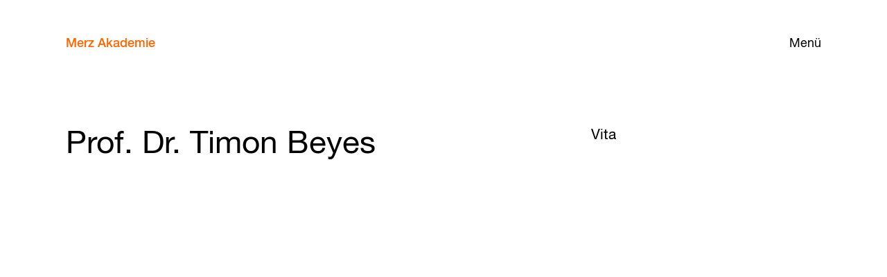

--- FILE ---
content_type: text/html; charset=UTF-8
request_url: https://www.merz-akademie.de/personen/timon-beyes/
body_size: 3988
content:
<!doctype html>
<!--[if lt IE 7]><html lang="de" class="no-js lt-ie9 lt-ie8 lt-ie7" dir="ltr"><![endif]-->
<!--[if (IE 7)&!(IEMobile)]><html lang="de" class="no-js lt-ie9 lt-ie8" dir="ltr"><![endif]-->
<!--[if (IE 8)&!(IEMobile)]><html lang="de" class="no-js lt-ie9" dir="ltr"><![endif]-->
<!--[if gt IE 8]><!--> <html lang="de" class="no-js" dir="ltr"><!--<![endif]-->
<head>
<meta charset="utf-8">
<meta name="HandheldFriendly" content="True">
<meta name="MobileOptimized" content="320">
<meta name="viewport" content="width=device-width, initial-scale=1"/>
<title>Timon Beyes &#8211; Merz Akademie</title>
<meta name='robots' content='max-image-preview:large' />
<link rel="alternate" type="application/rss+xml" title="Merz Akademie &raquo; RSS Feed" href="https://www.merz-akademie.de/feed/" /><style id='wp-img-auto-sizes-contain-inline-css' type='text/css'>
img:is([sizes=auto i],[sizes^="auto," i]){contain-intrinsic-size:3000px 1500px}
/*# sourceURL=wp-img-auto-sizes-contain-inline-css */
</style>
<style id='classic-theme-styles-inline-css' type='text/css'>
/*! This file is auto-generated */
.wp-block-button__link{color:#fff;background-color:#32373c;border-radius:9999px;box-shadow:none;text-decoration:none;padding:calc(.667em + 2px) calc(1.333em + 2px);font-size:1.125em}.wp-block-file__button{background:#32373c;color:#fff;text-decoration:none}
/*# sourceURL=/wp-includes/css/classic-themes.min.css */
</style>
<link rel='stylesheet' id='bones-stylesheet-css' href='//www.merz-akademie.de/wp-content/cache/wpfc-minified/kqexflg2/80f1p.css' type='text/css' media='all' />
<script type="text/javascript" src="https://www.merz-akademie.de/wp-includes/js/jquery/jquery.min.js?ver=3.7.1" id="jquery-core-js"></script>
<link rel="canonical" href="https://www.merz-akademie.de/personen/timon-beyes/" />
<link hreflang="de" href="https://www.merz-akademie.de/de/personen/timon-beyes/" rel="alternate" />
<link hreflang="en" href="https://www.merz-akademie.de/en/personen/timon-beyes/" rel="alternate" />
<link hreflang="x-default" href="https://www.merz-akademie.de/personen/timon-beyes/" rel="alternate" />
<meta name="generator" content="qTranslate-X 3.4.6.8" />
<link rel="apple-touch-icon" href="https://www.merz-akademie.de/wp-content/themes/bones-merzakademie/library/images/apple-touch-icon.png">
<link rel="icon" href="https://www.merz-akademie.de/wp-content/themes/bones-merzakademie/favicon.png">
<!--[if IE]>
<link rel="shortcut icon" href="https://www.merz-akademie.de/wp-content/themes/bones-merzakademie/favicon.ico">
<![endif]-->
<meta name="msapplication-TileColor" content="#ff6600">
<meta name="msapplication-TileImage" content="https://www.merz-akademie.de/wp-content/themes/bones-merzakademie/library/images/win8-tile-icon.png">
<meta name="theme-color" content="#ffffff">
<meta name="title" content="Timon Beyes | Merz Akademie">
<meta name="description" content="Hochschule f&uuml;r Gestaltung, Kunst und Medien in Stuttgart">
<meta property="og:type" content="website">
<meta property="og:url" content="https://www.merz-akademie.de/personen/timon-beyes/">
<meta property="og:title" content="Timon Beyes | Merz Akademie">
<meta property="og:description" content="Hochschule f&uuml;r Gestaltung, Kunst und Medien in Stuttgart">
<meta property="og:image" content="https://www.merz-akademie.de/wp-content/uploads/Merz-Akademie.jpg">
<meta property="twitter:card" content="summary_large_image">
<meta property="twitter:url" content="https://www.merz-akademie.de/personen/timon-beyes/">
<meta property="twitter:title" content="Timon Beyes | Merz Akademie">
<meta property="twitter:description" content="Hochschule f&uuml;r Gestaltung, Kunst und Medien in Stuttgart">
<meta property="twitter:image" content="https://www.merz-akademie.de/wp-content/uploads/Merz-Akademie.jpg">
<!-- Matomo -->
<script>
var _paq = window._paq = window._paq || [];
/* tracker methods like "setCustomDimension" should be called before "trackPageView" */
_paq.push(["disableCookies"]);
_paq.push(['trackPageView']);
_paq.push(['enableLinkTracking']);
(function() {
var u="//stats.merz-akademie.de/";
_paq.push(['setTrackerUrl', u+'matomo.php']);
_paq.push(['setSiteId', '1']);
var d=document, g=d.createElement('script'), s=d.getElementsByTagName('script')[0];
g.async=true; g.src=u+'matomo.js'; s.parentNode.insertBefore(g,s);
})();
</script>
<!-- End Matomo Code -->
</head>
<body class="wp-singular ma_staff-template-default single single-ma_staff postid-4734 wp-theme-bones-merzakademie" itemscope itemtype="http://schema.org/WebPage">
<div class="page">
<header class="main-header" id="top">
<button type="button" class="nav-panel-open" >Menü</button>
<nav class="main-nav" role="navigation" itemscope itemtype="http://schema.org/SiteNavigationElement"> 
<a class="navbar-brand" href="https://www.merz-akademie.de">Merz Akademie</a>
<div class="nav-panel">	
<button type="button" class="nav-panel-close">Schließen</button>
<ul id="menu-left-menu" class="nav navbar-nav profile"><li id="menu-item-571" class="education-menu-item menu-item menu-item-type-custom menu-item-object-custom menu-item-has-children menu-item-571"><a href="#">Studium</a>
<ul class="sub-menu">
<li id="menu-item-274" class="menu-item-primary menu-item menu-item-type-post_type menu-item-object-ma_pathway_cpt menu-item-274"><a href="https://www.merz-akademie.de/studium/bachelor/">Bachelor</a></li>
<li id="menu-item-278" class="menu-item menu-item-type-post_type menu-item-object-ma_pathway_cpt menu-item-278"><a href="https://www.merz-akademie.de/studium/bachelor/film-und-video/">Film und Video</a></li>
<li id="menu-item-279" class="menu-item menu-item-type-post_type menu-item-object-ma_pathway_cpt menu-item-279"><a href="https://www.merz-akademie.de/studium/bachelor/new-media/">New Media</a></li>
<li id="menu-item-277" class="menu-item menu-item-type-post_type menu-item-object-ma_pathway_cpt menu-item-277"><a href="https://www.merz-akademie.de/studium/bachelor/visuelle-kommunikation/">Visuelle Kommunikation</a></li>
<li id="menu-item-276" class="menu-item menu-item-type-post_type menu-item-object-ma_pathway_cpt menu-item-276"><a href="https://www.merz-akademie.de/studium/bachelor/fachbereich-theorie/">Theorie</a></li>
<li id="menu-item-275" class="menu-item-primary menu-item-master menu-item menu-item-type-post_type menu-item-object-ma_pathway_cpt menu-item-275"><a href="https://www.merz-akademie.de/studium/master/">Master</a></li>
<li id="menu-item-29769" class="menu-item menu-item-type-custom menu-item-object-custom menu-item-29769"><a href="/studium/master/photography/">Fotografie</a></li>
<li id="menu-item-29770" class="menu-item menu-item-type-custom menu-item-object-custom menu-item-29770"><a href="/studium/master/film/">Film</a></li>
<li id="menu-item-29771" class="menu-item menu-item-type-custom menu-item-object-custom menu-item-29771"><a href="/studium/master/graphic-design/">Grafik-Design</a></li>
<li id="menu-item-29772" class="menu-item menu-item-type-custom menu-item-object-custom menu-item-29772"><a href="/studium/master/illustration/">Illustration</a></li>
<li id="menu-item-29773" class="menu-item menu-item-type-custom menu-item-object-custom menu-item-29773"><a href="/studium/master/3d-interaction-games/">3D / Interaction / Games</a></li>
<li id="menu-item-29774" class="menu-item menu-item-type-custom menu-item-object-custom menu-item-29774"><a href="/studium/master/media-art-digital-folklore/">Media Art / Digital Folklore</a></li>
<li id="menu-item-29775" class="menu-item menu-item-type-custom menu-item-object-custom menu-item-29775"><a href="/studium/master/artistic-research/">Künstlerische Forschung</a></li>
</ul>
</li>
<li id="menu-item-11639" class="transfer-menu-item menu-item menu-item-type-custom menu-item-object-custom menu-item-has-children menu-item-11639"><a href="#">Transfer</a>
<ul class="sub-menu">
<li id="menu-item-11642" class="menu-item menu-item-type-post_type menu-item-object-page menu-item-11642"><a href="https://www.merz-akademie.de/forschung/">Forschung</a></li>
<li id="menu-item-11643" class="menu-item menu-item-type-post_type menu-item-object-page menu-item-11643"><a href="https://www.merz-akademie.de/kooperationen/">Kooperationen</a></li>
<li id="menu-item-11641" class="menu-item menu-item-type-post_type menu-item-object-page menu-item-11641"><a href="https://www.merz-akademie.de/ringvorlesung/">Ringvorlesung</a></li>
<li id="menu-item-11640" class="menu-item menu-item-type-post_type menu-item-object-page menu-item-11640"><a href="https://www.merz-akademie.de/publikationen/">Publikationen</a></li>
</ul>
</li>
<li id="menu-item-572" class="university-menu-item menu-item menu-item-type-custom menu-item-object-custom menu-item-has-children menu-item-572"><a href="#">Hochschule</a>
<ul class="sub-menu">
<li id="menu-item-11199" class="menu-item menu-item-type-post_type menu-item-object-page menu-item-11199"><a href="https://www.merz-akademie.de/kompakt/">Kompakt</a></li>
<li id="menu-item-722" class="menu-item menu-item-type-post_type menu-item-object-page menu-item-722"><a href="https://www.merz-akademie.de/leitbild/">Leitbild</a></li>
<li id="menu-item-25929" class="menu-item menu-item-type-post_type menu-item-object-page menu-item-25929"><a href="https://www.merz-akademie.de/gleichstellung/">Gleichstellung</a></li>
<li id="menu-item-5047" class="menu-item menu-item-type-post_type_archive menu-item-object-ma_staff menu-item-5047"><a href="https://www.merz-akademie.de/personen/">Personen</a></li>
<li id="menu-item-94" class="menu-item menu-item-type-post_type menu-item-object-page menu-item-94"><a href="https://www.merz-akademie.de/foerderkreis/">Förderkreis</a></li>
<li id="menu-item-487" class="menu-item menu-item-type-post_type menu-item-object-page menu-item-487"><a href="https://www.merz-akademie.de/alumni/">Merz Alumni Netzwerk</a></li>
</ul>
</li>
<li id="menu-item-573" class="facilities-menu-item menu-item menu-item-type-custom menu-item-object-custom menu-item-has-children menu-item-573"><a href="#">Einrichtungen</a>
<ul class="sub-menu">
<li id="menu-item-723" class="menu-item menu-item-type-post_type menu-item-object-page menu-item-723"><a href="https://www.merz-akademie.de/ausstattung/">Werkstätten/Studios</a></li>
<li id="menu-item-109" class="menu-item menu-item-type-post_type menu-item-object-page menu-item-109"><a href="https://www.merz-akademie.de/bibliothek/">Bibliothek</a></li>
<li id="menu-item-6128" class="menu-item menu-item-type-post_type menu-item-object-page menu-item-6128"><a href="https://www.merz-akademie.de/international-office/">International Office</a></li>
<li id="menu-item-488" class="menu-item menu-item-type-post_type menu-item-object-page menu-item-488"><a href="https://www.merz-akademie.de/campus-wgs/">Wohnen auf dem Campus</a></li>
<li id="menu-item-106" class="menu-item menu-item-type-post_type menu-item-object-page menu-item-106"><a href="https://www.merz-akademie.de/campus/">Campus</a></li>
<li id="menu-item-13932" class="menu-item menu-item-type-post_type menu-item-object-page menu-item-13932"><a href="https://www.merz-akademie.de/services/">Services</a></li>
</ul>
</li>
</ul><ul id="menu-right-menu" class="nav navbar-nav activities"><li id="menu-item-18" class="events-menu-item menu-item menu-item-type-custom menu-item-object-custom menu-item-has-children menu-item-18"><a href="#">Veranstaltungen</a>
<ul class="sub-menu">
<li id="menu-item-16" class="menu-item menu-item-type-post_type menu-item-object-page menu-item-16"><a href="https://www.merz-akademie.de/kalender/">Kalender</a></li>
<li id="menu-item-570" class="menu-item menu-item-type-post_type_archive menu-item-object-ma_events menu-item-570"><a href="https://www.merz-akademie.de/veranstaltungen/">Archiv</a></li>
<li id="menu-item-114" class="menu-item menu-item-type-post_type menu-item-object-page menu-item-114"><a href="https://www.merz-akademie.de/vortraege/">Vorträge</a></li>
</ul>
</li>
<li id="menu-item-551" class="menu-item menu-item-type-post_type_archive menu-item-object-ma_projects menu-item-551"><a href="https://www.merz-akademie.de/projekte/">Projekte</a></li>
<li id="menu-item-50" class="menu-item menu-item-type-post_type menu-item-object-page current_page_parent menu-item-50"><a href="https://www.merz-akademie.de/blog/">Blog</a></li>
<li id="menu-item-70" class="apply-menu-item menu-item menu-item-type-custom menu-item-object-custom menu-item-has-children menu-item-70"><a href="#">Bewerben</a>
<ul class="sub-menu">
<li id="menu-item-146" class="menu-item menu-item-type-post_type menu-item-object-page menu-item-146"><a href="https://www.merz-akademie.de/bewerbung-bachelor/">Bachelor</a></li>
<li id="menu-item-27184" class="menu-item menu-item-type-post_type menu-item-object-page menu-item-27184"><a href="https://www.merz-akademie.de/bewerbung-master/">Master</a></li>
<li id="menu-item-5729" class="menu-item menu-item-type-post_type menu-item-object-page menu-item-5729"><a href="https://www.merz-akademie.de/finanzierung/">Finanzierung</a></li>
</ul>
</li>
</ul>			</div>
</nav>
</header>
<div id="wrapper" class="container-fluid">
<div class="wrapper-inner">
<header class="row page-title">
<section class="col-xs-23 col-xs-push-2 col-md-10 col-md-push-2">
<h1>Prof. Dr. Timon Beyes</h1>
</section>
<section class="col-xs-23 col-xs-push-2 col-md-9 col-md-push-8">
<h2 class="h5">Vita</h2>
</section>
</header>
<div class="article-intro row">
<section class="sidebar col-xs-23 col-xs-push-2 col-md-7 col-md-push-18">
<p></p> 
</section>
<section class="main-column col-xs-27 col-md-14 col-md-pull-5">  
</section>
</div>
</div>
</div>

<footer class="footer container-fluid"> 
<div id="inner-footer" class="row">
<div class="publisher-info col-xs-11 col-xs-push-2 col-sm-4 col-sm-push-2 col-md-5 col-md-push-2">
<span class="site-name">Merz Akademie</span>
<p>Hochschule für Gestaltung,<br> Kunst und Medien, Stuttgart<br> staatlich anerkannt</p> 			</div>
<nav class="col-xs-11 col-xs-push-3 col-sm-6 col-sm-push-4 col-md-5 col-md-push-3" role="navigation">
<h5>Info</h5>
<ul id="menu-info" class="footer-links"><li id="menu-item-5562" class="menu-item menu-item-type-post_type menu-item-object-page menu-item-5562"><a href="https://www.merz-akademie.de/kontakt/">Kontakt</a></li>
<li id="menu-item-5564" class="menu-item menu-item-type-custom menu-item-object-custom menu-item-5564"><a href="https://www.merz-akademie.de/kontakt/#presse-studienberatung">Presse</a></li>
<li id="menu-item-5696" class="menu-item menu-item-type-custom menu-item-object-custom menu-item-5696"><a href="https://www.merz-akademie.de/kontakt/#studienbuero">Studienbüro</a></li>
<li id="menu-item-16480" class="menu-item menu-item-type-custom menu-item-object-custom menu-item-16480"><a href="/newsletter">Newsletter</a></li>
</ul>			</nav>
<div class="clearfix visible-xs-block"></div>
<nav class="col-xs-11 col-xs-push-2 col-sm-6 col-sm-push-4 col-md-5 col-md-push-4" role="navigation">
<h5>Intern</h5>
<ul id="menu-intern" class="footer-links"><li id="menu-item-5693" class="menu-item menu-item-type-custom menu-item-object-custom menu-item-5693"><a target="_blank" href="https://campusnet.merz-akademie.de/">Vorlesungsverzeichnis</a></li>
<li id="menu-item-4751" class="menu-item menu-item-type-custom menu-item-object-custom menu-item-4751"><a target="_blank" href="https://pinnwand.merz-akademie.de/praktika/">Chancen</a></li>
<li id="menu-item-5547" class="menu-item menu-item-type-custom menu-item-object-custom menu-item-5547"><a target="_blank" href="http://swb.bsz-bw.de/DB=2.321">Bibliothekskatalog</a></li>
<li id="menu-item-6593" class="menu-item menu-item-type-custom menu-item-object-custom menu-item-6593"><a href="https://www.merz-akademie.de/kontakt/#asta">AStA</a></li>
</ul>			</nav>
<nav class="col-xs-11 col-xs-push-3 col-sm-6 col-sm-push-4 col-md-5 col-md-push-5" role="navigation">
<h5>Folgen</h5>
<ul id="menu-folgen" class="footer-links"><li id="menu-item-1951" class="menu-item menu-item-type-custom menu-item-object-custom menu-item-1951"><a target="_blank" href="https://www.facebook.com/merzaka/">Facebook</a></li>
<li id="menu-item-4753" class="menu-item menu-item-type-custom menu-item-object-custom menu-item-4753"><a target="_blank" href="https://www.instagram.com/merzakademie/">Instagram</a></li>
<li id="menu-item-4754" class="menu-item menu-item-type-custom menu-item-object-custom menu-item-4754"><a target="_blank" href="https://de.linkedin.com/school/merz-akademie---hochschule-f%C3%BCr-gestaltung-stuttgart---staatlich-anerkannte-fachhochschule/">LinkedIn</a></li>
</ul>				
</nav>
</div>
<div class="footnote row">
<div class="col-xs-23 col-xs-push-2 col-md-12 col-md-push-2">
Die Merz Akademie ist eine Einrichtung des <a href="https://www.merz-bildungswerk.de" target="_blank" rel="nofollow" style="color: #ACACAC; text-decoration: underline">Merz Bildungswerks</a>			</div>
<div class="col-xs-23 col-xs-push-2 col-md-12 col-md-push-1 language-legal">
<div class="widget qtranxs_widget">
<ul class="language-chooser language-chooser-custom qtranxs_language_chooser" id="qtranslate--1-chooser">
<li class="language-chooser-item language-chooser-item-de active"><a href="https://www.merz-akademie.de/de/personen/timon-beyes/" title="De (de)">de</a></li>
<li class="language-chooser-item language-chooser-item-en"><a href="https://www.merz-akademie.de/en/personen/timon-beyes/" title="En (en)">en</a></li>
</ul><div class="qtranxs_widget_end"></div>
</div>				<div class="menu-legal-container"><ul id="menu-legal" class="menu-legal"><li id="menu-item-7993" class="menu-item menu-item-type-post_type menu-item-object-page menu-item-7993"><a href="https://www.merz-akademie.de/impressum/">Impressum</a></li>
<li id="menu-item-7996" class="menu-item menu-item-type-post_type menu-item-object-page menu-item-7996"><a href="https://www.merz-akademie.de/datenschutz/">Datenschutz</a></li>
</ul></div>				</div>
</div>
<button class="modal-btn floating-action" data-toggle="modal" data-target="#action-modal">Contact</button>
<form method="get" action="https://www.merz-akademie.de/online-bewerbung/">
<button class="modal-btn floating-action" id="bewerbungs-btn" style="width: 270px">Jetzt bewerben!</button>
</form>
</footer>
<script type="speculationrules">
{"prefetch":[{"source":"document","where":{"and":[{"href_matches":"/*"},{"not":{"href_matches":["/wp-*.php","/wp-admin/*","/wp-content/uploads/*","/wp-content/*","/wp-content/plugins/*","/wp-content/themes/bones-merzakademie/*","/*\\?(.+)"]}},{"not":{"selector_matches":"a[rel~=\"nofollow\"]"}},{"not":{"selector_matches":".no-prefetch, .no-prefetch a"}}]},"eagerness":"conservative"}]}
</script>
<script type="text/javascript" src="https://www.merz-akademie.de/wp-content/themes/bones-merzakademie/library/js/libs/modernizr.custom.min.js?ver=2.5.3" id="bones-modernizr-js"></script>
<script type="text/javascript" src="https://www.merz-akademie.de/wp-content/themes/bones-merzakademie/library/js/build.min.js?ver=1722253838" id="bones-js-js"></script>
</div><!--end page-->
<!-- Action Modal -->
<div id="action-modal" class="modal modal-centered">
<div class="modal-content">
<div class="menu-action-menu-container"><ul id="menu-action-menu" class="related-page-links related-links row"><li id="menu-item-6280" class="menu-item menu-item-type-post_type menu-item-object-page menu-item-6280"><a href="https://www.merz-akademie.de/kontakt/">Kontakt</a></li>
<li id="menu-item-6282" class="menu-item menu-item-type-post_type menu-item-object-page menu-item-6282"><a href="https://www.merz-akademie.de/bewerbung-bachelor/">Studienberatung Bachelor</a></li>
<li id="menu-item-6281" class="menu-item menu-item-type-post_type menu-item-object-page menu-item-6281"><a href="https://www.merz-akademie.de/bewerbung-master/">Studienberatung Master</a></li>
</ul></div>	  </div>
</div>
</body>
</html><!-- WP Fastest Cache file was created in 0.611 seconds, on 26th January 2026 @ 5:07 pm --><!-- need to refresh to see cached version -->

--- FILE ---
content_type: text/css
request_url: https://www.merz-akademie.de/wp-content/cache/wpfc-minified/kqexflg2/80f1p.css
body_size: 13576
content:
@font-face{
font-family:'HelveticaNeueLTStd';
src:url(//www.merz-akademie.de/wp-content/themes/bones-merzakademie/library/fonts/3544CD_1_0.eot);
src:url(//www.merz-akademie.de/wp-content/themes/bones-merzakademie/library/fonts/3544CD_1_0.eot?#iefix) format("embedded-opentype"),url(//www.merz-akademie.de/wp-content/themes/bones-merzakademie/library/fonts/3544CD_1_0.woff2) format("woff2"),url(//www.merz-akademie.de/wp-content/themes/bones-merzakademie/library/fonts/3544CD_1_0.woff) format("woff"),url(//www.merz-akademie.de/wp-content/themes/bones-merzakademie/library/fonts/3544CD_1_0.ttf) format("truetype");
font-weight:normal;
font-style:normal;
font-display: swap;
}
@font-face{
font-family:'HelveticaNeueLTStd';
src:url(//www.merz-akademie.de/wp-content/themes/bones-merzakademie/library/fonts/3544CD_3_0.eot);
src:url(//www.merz-akademie.de/wp-content/themes/bones-merzakademie/library/fonts/3544CD_3_0.eot?#iefix) format("embedded-opentype"),url(//www.merz-akademie.de/wp-content/themes/bones-merzakademie/library/fonts/3544CD_3_0.woff2) format("woff2"),url(//www.merz-akademie.de/wp-content/themes/bones-merzakademie/library/fonts/3544CD_3_0.woff) format("woff"),url(//www.merz-akademie.de/wp-content/themes/bones-merzakademie/library/fonts/3544CD_3_0.ttf) format("truetype");
font-weight:normal;
font-style:italic;
font-display: swap;
}
@font-face{
font-family:'HelveticaNeueLTStd';
src:url(//www.merz-akademie.de/wp-content/themes/bones-merzakademie/library/fonts/3544CD_2_0.eot);
src:url(//www.merz-akademie.de/wp-content/themes/bones-merzakademie/library/fonts/3544CD_2_0.eot?#iefix) format("embedded-opentype"),url(//www.merz-akademie.de/wp-content/themes/bones-merzakademie/library/fonts/3544CD_2_0.woff2) format("woff2"),url(//www.merz-akademie.de/wp-content/themes/bones-merzakademie/library/fonts/3544CD_2_0.woff) format("woff"),url(//www.merz-akademie.de/wp-content/themes/bones-merzakademie/library/fonts/3544CD_2_0.ttf) format("truetype");
font-weight:600;
font-style:normal;
font-display: swap;
}
@font-face{
font-family:'HelveticaNeueLTStd';
src:url(//www.merz-akademie.de/wp-content/themes/bones-merzakademie/library/fonts/3544CD_0_0.eot);
src:url(//www.merz-akademie.de/wp-content/themes/bones-merzakademie/library/fonts/3544CD_0_0.eot?#iefix) format("embedded-opentype"),url(//www.merz-akademie.de/wp-content/themes/bones-merzakademie/library/fonts/3544CD_0_0.woff2) format("woff2"),url(//www.merz-akademie.de/wp-content/themes/bones-merzakademie/library/fonts/3544CD_0_0.woff) format("woff"),url(//www.merz-akademie.de/wp-content/themes/bones-merzakademie/library/fonts/3544CD_0_0.ttf) format("truetype");
font-weight:600;
font-style:italic;
font-display: swap;
}
article,aside,details,figcaption,figure,footer,header,hgroup,main,nav,section,summary{display:block}audio,canvas,video{display:inline-block}audio:not([controls]){display:none;height:0}[hidden],template{display:none}html{font-family:sans-serif;-ms-text-size-adjust:100%;-webkit-text-size-adjust:100%}body{margin:0}a{background:transparent}a:focus{outline:thin dotted}a:active,a:hover{outline:0}h1{font-size:2em;margin:0.67em 0}abbr[title]{border-bottom:1px dotted}b,strong,.strong{font-weight:bold}dfn,em,.em{font-style:italic}hr{-moz-box-sizing:content-box;-webkit-box-sizing:content-box;box-sizing:content-box;height:0}p{-webkit-hyphens:auto;-epub-hyphens:auto;-moz-hyphens:auto;-ms-hyphens:auto;hyphens:auto}pre{margin:0}code,kbd,pre,samp{font-family:monospace, serif;font-size:1em}pre{white-space:pre-wrap}q{quotes:"\201C" "\201D" "\2018" "\2019"}q:before,q:after{content:'';content:none}small,.small{font-size:75%}sub,sup{font-size:75%;line-height:0;position:relative;vertical-align:baseline}sup{top:-0.5em}sub{bottom:-0.25em}dl,menu,ol,ul{margin:1em 0}dd{margin:0}menu{padding:0 0 0 40px}ol,ul{padding:0;list-style-type:none}nav ul,nav ol{list-style:none;list-style-image:none}img{border:0}svg:not(:root){overflow:hidden}figure{margin:0}fieldset{border:1px solid #c0c0c0;margin:0 2px;padding:0.35em 0.625em 0.75em}legend{border:0;padding:0}button,input,select,textarea{font-family:inherit;font-size:100%;margin:0}button,input{line-height:normal}button,select{text-transform:none}button,html input[type="button"],input[type="reset"],input[type="submit"]{-webkit-appearance:button;cursor:pointer}button[disabled],html input[disabled]{cursor:default}input[type="checkbox"],input[type="radio"]{-webkit-box-sizing:border-box;-moz-box-sizing:border-box;box-sizing:border-box;padding:0}input[type="search"]{-webkit-appearance:textfield;-moz-box-sizing:content-box;-webkit-box-sizing:content-box;box-sizing:content-box}input[type="search"]::-webkit-search-cancel-button,input[type="search"]::-webkit-search-decoration{-webkit-appearance:none}button::-moz-focus-inner,input::-moz-focus-inner{border:0;padding:0}textarea{overflow:auto;vertical-align:top}table{border-collapse:collapse;border-spacing:0}*{-webkit-box-sizing:border-box;-moz-box-sizing:border-box;box-sizing:border-box}.image-replacement,.ir{text-indent:100%;white-space:nowrap;overflow:hidden}.clearfix,.cf{zoom:1}.clearfix:before,.clearfix:after,.cf:before,.cf:after{content:"";display:table}.clearfix:after,.cf:after{clear:both}span.amp{font-family:Baskerville,'Goudy Old Style',Palatino,'Book Antiqua',serif !important;font-style:italic}.container{margin-right:auto;margin-left:auto;padding-left:0px;padding-right:0px}.container:before,.container:after{content:" ";display:table}.container:after{clear:both}@media (min-width: 768px){.container{width:720px}}@media (min-width: 1024px){.container{width:972px}}@media (min-width: 1440px){.container{width:1140px}}.container-fluid{margin-right:auto;margin-left:auto;padding-left:0px;padding-right:0px}.container-fluid:before,.container-fluid:after{content:" ";display:table}.container-fluid:after{clear:both}.row{margin-left:0px;margin-right:0px}.row:before,.row:after{content:" ";display:table}.row:after{clear:both}.col-xs-1,.col-sm-1,.col-md-1,.col-lg-1,.col-xs-2,.col-sm-2,.col-md-2,.col-lg-2,.col-xs-3,.col-sm-3,.col-md-3,.col-lg-3,.col-xs-4,.col-sm-4,.col-md-4,.col-lg-4,.col-xs-5,.col-sm-5,.col-md-5,.col-lg-5,.col-xs-6,.col-sm-6,.col-md-6,.col-lg-6,.col-xs-7,.col-sm-7,.col-md-7,.col-lg-7,.col-xs-8,.col-sm-8,.col-md-8,.col-lg-8,.col-xs-9,.col-sm-9,.col-md-9,.col-lg-9,.col-xs-10,.col-sm-10,.col-md-10,.col-lg-10,.col-xs-11,.col-sm-11,.col-md-11,.col-lg-11,.col-xs-12,.col-sm-12,.col-md-12,.col-lg-12,.col-xs-13,.col-sm-13,.col-md-13,.col-lg-13,.col-xs-14,.col-sm-14,.col-md-14,.col-lg-14,.col-xs-15,.col-sm-15,.col-md-15,.col-lg-15,.col-xs-16,.col-sm-16,.col-md-16,.col-lg-16,.col-xs-17,.col-sm-17,.col-md-17,.col-lg-17,.col-xs-18,.col-sm-18,.col-md-18,.col-lg-18,.col-xs-19,.col-sm-19,.col-md-19,.col-lg-19,.col-xs-20,.col-sm-20,.col-md-20,.col-lg-20,.col-xs-21,.col-sm-21,.col-md-21,.col-lg-21,.col-xs-22,.col-sm-22,.col-md-22,.col-lg-22,.col-xs-23,.col-sm-23,.col-md-23,.col-lg-23,.col-xs-24,.col-sm-24,.col-md-24,.col-lg-24,.col-xs-25,.col-sm-25,.col-md-25,.col-lg-25,.col-xs-26,.col-sm-26,.col-md-26,.col-lg-26,.col-xs-27,.col-sm-27,.col-md-27,.col-lg-27{position:relative;min-height:1px;padding-left:0px;padding-right:0px}.col-xs-1,.col-xs-2,.col-xs-3,.col-xs-4,.col-xs-5,.col-xs-6,.col-xs-7,.col-xs-8,.col-xs-9,.col-xs-10,.col-xs-11,.col-xs-12,.col-xs-13,.col-xs-14,.col-xs-15,.col-xs-16,.col-xs-17,.col-xs-18,.col-xs-19,.col-xs-20,.col-xs-21,.col-xs-22,.col-xs-23,.col-xs-24,.col-xs-25,.col-xs-26,.col-xs-27{float:left}.col-xs-1{width:3.7037%}.col-xs-2{width:7.4074%}.col-xs-3{width:11.1111%}.col-xs-4{width:14.8148%}.col-xs-5{width:18.5185%}.col-xs-6{width:22.2222%}.col-xs-7{width:25.9259%}.col-xs-8{width:29.6296%}.col-xs-9{width:33.3333%}.col-xs-10{width:37.037%}.col-xs-11{width:40.7407%}.col-xs-12{width:44.4444%}.col-xs-13{width:48.1481%}.col-xs-14{width:51.8519%}.col-xs-15{width:55.5556%}.col-xs-16{width:59.2593%}.col-xs-17{width:62.963%}.col-xs-18{width:66.6667%}.col-xs-19{width:70.3704%}.col-xs-20{width:74.0741%}.col-xs-21{width:77.7778%}.col-xs-22{width:81.4815%}.col-xs-23{width:85.1852%}.col-xs-24{width:88.8889%}.col-xs-25{width:92.5926%}.col-xs-26{width:96.2963%}.col-xs-27{width:100%}.col-xs-pull-0{right:auto}.col-xs-pull-1{right:3.7037%}.col-xs-pull-2{right:7.4074%}.col-xs-pull-3{right:11.1111%}.col-xs-pull-4{right:14.8148%}.col-xs-pull-5{right:18.5185%}.col-xs-pull-6{right:22.2222%}.col-xs-pull-7{right:25.9259%}.col-xs-pull-8{right:29.6296%}.col-xs-pull-9{right:33.3333%}.col-xs-pull-10{right:37.037%}.col-xs-pull-11{right:40.7407%}.col-xs-pull-12{right:44.4444%}.col-xs-pull-13{right:48.1481%}.col-xs-pull-14{right:51.8519%}.col-xs-pull-15{right:55.5556%}.col-xs-pull-16{right:59.2593%}.col-xs-pull-17{right:62.963%}.col-xs-pull-18{right:66.6667%}.col-xs-pull-19{right:70.3704%}.col-xs-pull-20{right:74.0741%}.col-xs-pull-21{right:77.7778%}.col-xs-pull-22{right:81.4815%}.col-xs-pull-23{right:85.1852%}.col-xs-pull-24{right:88.8889%}.col-xs-pull-25{right:92.5926%}.col-xs-pull-26{right:96.2963%}.col-xs-pull-27{right:100%}.col-xs-push-0{left:auto}.col-xs-push-1{left:3.7037%}.col-xs-push-2{left:7.4074%}.col-xs-push-3{left:11.1111%}.col-xs-push-4{left:14.8148%}.col-xs-push-5{left:18.5185%}.col-xs-push-6{left:22.2222%}.col-xs-push-7{left:25.9259%}.col-xs-push-8{left:29.6296%}.col-xs-push-9{left:33.3333%}.col-xs-push-10{left:37.037%}.col-xs-push-11{left:40.7407%}.col-xs-push-12{left:44.4444%}.col-xs-push-13{left:48.1481%}.col-xs-push-14{left:51.8519%}.col-xs-push-15{left:55.5556%}.col-xs-push-16{left:59.2593%}.col-xs-push-17{left:62.963%}.col-xs-push-18{left:66.6667%}.col-xs-push-19{left:70.3704%}.col-xs-push-20{left:74.0741%}.col-xs-push-21{left:77.7778%}.col-xs-push-22{left:81.4815%}.col-xs-push-23{left:85.1852%}.col-xs-push-24{left:88.8889%}.col-xs-push-25{left:92.5926%}.col-xs-push-26{left:96.2963%}.col-xs-push-27{left:100%}.col-xs-offset-0{margin-left:0%}.col-xs-offset-1{margin-left:3.7037%}.col-xs-offset-2{margin-left:7.4074%}.col-xs-offset-3{margin-left:11.1111%}.col-xs-offset-4{margin-left:14.8148%}.col-xs-offset-5{margin-left:18.5185%}.col-xs-offset-6{margin-left:22.2222%}.col-xs-offset-7{margin-left:25.9259%}.col-xs-offset-8{margin-left:29.6296%}.col-xs-offset-9{margin-left:33.3333%}.col-xs-offset-10{margin-left:37.037%}.col-xs-offset-11{margin-left:40.7407%}.col-xs-offset-12{margin-left:44.4444%}.col-xs-offset-13{margin-left:48.1481%}.col-xs-offset-14{margin-left:51.8519%}.col-xs-offset-15{margin-left:55.5556%}.col-xs-offset-16{margin-left:59.2593%}.col-xs-offset-17{margin-left:62.963%}.col-xs-offset-18{margin-left:66.6667%}.col-xs-offset-19{margin-left:70.3704%}.col-xs-offset-20{margin-left:74.0741%}.col-xs-offset-21{margin-left:77.7778%}.col-xs-offset-22{margin-left:81.4815%}.col-xs-offset-23{margin-left:85.1852%}.col-xs-offset-24{margin-left:88.8889%}.col-xs-offset-25{margin-left:92.5926%}.col-xs-offset-26{margin-left:96.2963%}.col-xs-offset-27{margin-left:100%}@media (min-width: 768px){.col-sm-1,.col-sm-2,.col-sm-3,.col-sm-4,.col-sm-5,.col-sm-6,.col-sm-7,.col-sm-8,.col-sm-9,.col-sm-10,.col-sm-11,.col-sm-12,.col-sm-13,.col-sm-14,.col-sm-15,.col-sm-16,.col-sm-17,.col-sm-18,.col-sm-19,.col-sm-20,.col-sm-21,.col-sm-22,.col-sm-23,.col-sm-24,.col-sm-25,.col-sm-26,.col-sm-27{float:left}.col-sm-1{width:3.7037%}.col-sm-2{width:7.4074%}.col-sm-3{width:11.1111%}.col-sm-4{width:14.8148%}.col-sm-5{width:18.5185%}.col-sm-6{width:22.2222%}.col-sm-7{width:25.9259%}.col-sm-8{width:29.6296%}.col-sm-9{width:33.3333%}.col-sm-10{width:37.037%}.col-sm-11{width:40.7407%}.col-sm-12{width:44.4444%}.col-sm-13{width:48.1481%}.col-sm-14{width:51.8519%}.col-sm-15{width:55.5556%}.col-sm-16{width:59.2593%}.col-sm-17{width:62.963%}.col-sm-18{width:66.6667%}.col-sm-19{width:70.3704%}.col-sm-20{width:74.0741%}.col-sm-21{width:77.7778%}.col-sm-22{width:81.4815%}.col-sm-23{width:85.1852%}.col-sm-24{width:88.8889%}.col-sm-25{width:92.5926%}.col-sm-26{width:96.2963%}.col-sm-27{width:100%}.col-sm-pull-0{right:auto}.col-sm-pull-1{right:3.7037%}.col-sm-pull-2{right:7.4074%}.col-sm-pull-3{right:11.1111%}.col-sm-pull-4{right:14.8148%}.col-sm-pull-5{right:18.5185%}.col-sm-pull-6{right:22.2222%}.col-sm-pull-7{right:25.9259%}.col-sm-pull-8{right:29.6296%}.col-sm-pull-9{right:33.3333%}.col-sm-pull-10{right:37.037%}.col-sm-pull-11{right:40.7407%}.col-sm-pull-12{right:44.4444%}.col-sm-pull-13{right:48.1481%}.col-sm-pull-14{right:51.8519%}.col-sm-pull-15{right:55.5556%}.col-sm-pull-16{right:59.2593%}.col-sm-pull-17{right:62.963%}.col-sm-pull-18{right:66.6667%}.col-sm-pull-19{right:70.3704%}.col-sm-pull-20{right:74.0741%}.col-sm-pull-21{right:77.7778%}.col-sm-pull-22{right:81.4815%}.col-sm-pull-23{right:85.1852%}.col-sm-pull-24{right:88.8889%}.col-sm-pull-25{right:92.5926%}.col-sm-pull-26{right:96.2963%}.col-sm-pull-27{right:100%}.col-sm-push-0{left:auto}.col-sm-push-1{left:3.7037%}.col-sm-push-2{left:7.4074%}.col-sm-push-3{left:11.1111%}.col-sm-push-4{left:14.8148%}.col-sm-push-5{left:18.5185%}.col-sm-push-6{left:22.2222%}.col-sm-push-7{left:25.9259%}.col-sm-push-8{left:29.6296%}.col-sm-push-9{left:33.3333%}.col-sm-push-10{left:37.037%}.col-sm-push-11{left:40.7407%}.col-sm-push-12{left:44.4444%}.col-sm-push-13{left:48.1481%}.col-sm-push-14{left:51.8519%}.col-sm-push-15{left:55.5556%}.col-sm-push-16{left:59.2593%}.col-sm-push-17{left:62.963%}.col-sm-push-18{left:66.6667%}.col-sm-push-19{left:70.3704%}.col-sm-push-20{left:74.0741%}.col-sm-push-21{left:77.7778%}.col-sm-push-22{left:81.4815%}.col-sm-push-23{left:85.1852%}.col-sm-push-24{left:88.8889%}.col-sm-push-25{left:92.5926%}.col-sm-push-26{left:96.2963%}.col-sm-push-27{left:100%}.col-sm-offset-0{margin-left:0%}.col-sm-offset-1{margin-left:3.7037%}.col-sm-offset-2{margin-left:7.4074%}.col-sm-offset-3{margin-left:11.1111%}.col-sm-offset-4{margin-left:14.8148%}.col-sm-offset-5{margin-left:18.5185%}.col-sm-offset-6{margin-left:22.2222%}.col-sm-offset-7{margin-left:25.9259%}.col-sm-offset-8{margin-left:29.6296%}.col-sm-offset-9{margin-left:33.3333%}.col-sm-offset-10{margin-left:37.037%}.col-sm-offset-11{margin-left:40.7407%}.col-sm-offset-12{margin-left:44.4444%}.col-sm-offset-13{margin-left:48.1481%}.col-sm-offset-14{margin-left:51.8519%}.col-sm-offset-15{margin-left:55.5556%}.col-sm-offset-16{margin-left:59.2593%}.col-sm-offset-17{margin-left:62.963%}.col-sm-offset-18{margin-left:66.6667%}.col-sm-offset-19{margin-left:70.3704%}.col-sm-offset-20{margin-left:74.0741%}.col-sm-offset-21{margin-left:77.7778%}.col-sm-offset-22{margin-left:81.4815%}.col-sm-offset-23{margin-left:85.1852%}.col-sm-offset-24{margin-left:88.8889%}.col-sm-offset-25{margin-left:92.5926%}.col-sm-offset-26{margin-left:96.2963%}.col-sm-offset-27{margin-left:100%}}@media (min-width: 1024px){.col-md-1,.col-md-2,.col-md-3,.col-md-4,.col-md-5,.col-md-6,.col-md-7,.col-md-8,.col-md-9,.col-md-10,.col-md-11,.col-md-12,.col-md-13,.col-md-14,.col-md-15,.col-md-16,.col-md-17,.col-md-18,.col-md-19,.col-md-20,.col-md-21,.col-md-22,.col-md-23,.col-md-24,.col-md-25,.col-md-26,.col-md-27{float:left}.col-md-1{width:3.7037%}.col-md-2{width:7.4074%}.col-md-3{width:11.1111%}.col-md-4{width:14.8148%}.col-md-5{width:18.5185%}.col-md-6{width:22.2222%}.col-md-7{width:25.9259%}.col-md-8{width:29.6296%}.col-md-9{width:33.3333%}.col-md-10{width:37.037%}.col-md-11{width:40.7407%}.col-md-12{width:44.4444%}.col-md-13{width:48.1481%}.col-md-14{width:51.8519%}.col-md-15{width:55.5556%}.col-md-16{width:59.2593%}.col-md-17{width:62.963%}.col-md-18{width:66.6667%}.col-md-19{width:70.3704%}.col-md-20{width:74.0741%}.col-md-21{width:77.7778%}.col-md-22{width:81.4815%}.col-md-23{width:85.1852%}.col-md-24{width:88.8889%}.col-md-25{width:92.5926%}.col-md-26{width:96.2963%}.col-md-27{width:100%}.col-md-pull-0{right:auto}.col-md-pull-1{right:3.7037%}.col-md-pull-2{right:7.4074%}.col-md-pull-3{right:11.1111%}.col-md-pull-4{right:14.8148%}.col-md-pull-5{right:18.5185%}.col-md-pull-6{right:22.2222%}.col-md-pull-7{right:25.9259%}.col-md-pull-8{right:29.6296%}.col-md-pull-9{right:33.3333%}.col-md-pull-10{right:37.037%}.col-md-pull-11{right:40.7407%}.col-md-pull-12{right:44.4444%}.col-md-pull-13{right:48.1481%}.col-md-pull-14{right:51.8519%}.col-md-pull-15{right:55.5556%}.col-md-pull-16{right:59.2593%}.col-md-pull-17{right:62.963%}.col-md-pull-18{right:66.6667%}.col-md-pull-19{right:70.3704%}.col-md-pull-20{right:74.0741%}.col-md-pull-21{right:77.7778%}.col-md-pull-22{right:81.4815%}.col-md-pull-23{right:85.1852%}.col-md-pull-24{right:88.8889%}.col-md-pull-25{right:92.5926%}.col-md-pull-26{right:96.2963%}.col-md-pull-27{right:100%}.col-md-push-0{left:auto}.col-md-push-1{left:3.7037%}.col-md-push-2{left:7.4074%}.col-md-push-3{left:11.1111%}.col-md-push-4{left:14.8148%}.col-md-push-5{left:18.5185%}.col-md-push-6{left:22.2222%}.col-md-push-7{left:25.9259%}.col-md-push-8{left:29.6296%}.col-md-push-9{left:33.3333%}.col-md-push-10{left:37.037%}.col-md-push-11{left:40.7407%}.col-md-push-12{left:44.4444%}.col-md-push-13{left:48.1481%}.col-md-push-14{left:51.8519%}.col-md-push-15{left:55.5556%}.col-md-push-16{left:59.2593%}.col-md-push-17{left:62.963%}.col-md-push-18{left:66.6667%}.col-md-push-19{left:70.3704%}.col-md-push-20{left:74.0741%}.col-md-push-21{left:77.7778%}.col-md-push-22{left:81.4815%}.col-md-push-23{left:85.1852%}.col-md-push-24{left:88.8889%}.col-md-push-25{left:92.5926%}.col-md-push-26{left:96.2963%}.col-md-push-27{left:100%}.col-md-offset-0{margin-left:0%}.col-md-offset-1{margin-left:3.7037%}.col-md-offset-2{margin-left:7.4074%}.col-md-offset-3{margin-left:11.1111%}.col-md-offset-4{margin-left:14.8148%}.col-md-offset-5{margin-left:18.5185%}.col-md-offset-6{margin-left:22.2222%}.col-md-offset-7{margin-left:25.9259%}.col-md-offset-8{margin-left:29.6296%}.col-md-offset-9{margin-left:33.3333%}.col-md-offset-10{margin-left:37.037%}.col-md-offset-11{margin-left:40.7407%}.col-md-offset-12{margin-left:44.4444%}.col-md-offset-13{margin-left:48.1481%}.col-md-offset-14{margin-left:51.8519%}.col-md-offset-15{margin-left:55.5556%}.col-md-offset-16{margin-left:59.2593%}.col-md-offset-17{margin-left:62.963%}.col-md-offset-18{margin-left:66.6667%}.col-md-offset-19{margin-left:70.3704%}.col-md-offset-20{margin-left:74.0741%}.col-md-offset-21{margin-left:77.7778%}.col-md-offset-22{margin-left:81.4815%}.col-md-offset-23{margin-left:85.1852%}.col-md-offset-24{margin-left:88.8889%}.col-md-offset-25{margin-left:92.5926%}.col-md-offset-26{margin-left:96.2963%}.col-md-offset-27{margin-left:100%}}@media (min-width: 1440px){.col-lg-1,.col-lg-2,.col-lg-3,.col-lg-4,.col-lg-5,.col-lg-6,.col-lg-7,.col-lg-8,.col-lg-9,.col-lg-10,.col-lg-11,.col-lg-12,.col-lg-13,.col-lg-14,.col-lg-15,.col-lg-16,.col-lg-17,.col-lg-18,.col-lg-19,.col-lg-20,.col-lg-21,.col-lg-22,.col-lg-23,.col-lg-24,.col-lg-25,.col-lg-26,.col-lg-27{float:left}.col-lg-1{width:3.7037%}.col-lg-2{width:7.4074%}.col-lg-3{width:11.1111%}.col-lg-4{width:14.8148%}.col-lg-5{width:18.5185%}.col-lg-6{width:22.2222%}.col-lg-7{width:25.9259%}.col-lg-8{width:29.6296%}.col-lg-9{width:33.3333%}.col-lg-10{width:37.037%}.col-lg-11{width:40.7407%}.col-lg-12{width:44.4444%}.col-lg-13{width:48.1481%}.col-lg-14{width:51.8519%}.col-lg-15{width:55.5556%}.col-lg-16{width:59.2593%}.col-lg-17{width:62.963%}.col-lg-18{width:66.6667%}.col-lg-19{width:70.3704%}.col-lg-20{width:74.0741%}.col-lg-21{width:77.7778%}.col-lg-22{width:81.4815%}.col-lg-23{width:85.1852%}.col-lg-24{width:88.8889%}.col-lg-25{width:92.5926%}.col-lg-26{width:96.2963%}.col-lg-27{width:100%}.col-lg-pull-0{right:auto}.col-lg-pull-1{right:3.7037%}.col-lg-pull-2{right:7.4074%}.col-lg-pull-3{right:11.1111%}.col-lg-pull-4{right:14.8148%}.col-lg-pull-5{right:18.5185%}.col-lg-pull-6{right:22.2222%}.col-lg-pull-7{right:25.9259%}.col-lg-pull-8{right:29.6296%}.col-lg-pull-9{right:33.3333%}.col-lg-pull-10{right:37.037%}.col-lg-pull-11{right:40.7407%}.col-lg-pull-12{right:44.4444%}.col-lg-pull-13{right:48.1481%}.col-lg-pull-14{right:51.8519%}.col-lg-pull-15{right:55.5556%}.col-lg-pull-16{right:59.2593%}.col-lg-pull-17{right:62.963%}.col-lg-pull-18{right:66.6667%}.col-lg-pull-19{right:70.3704%}.col-lg-pull-20{right:74.0741%}.col-lg-pull-21{right:77.7778%}.col-lg-pull-22{right:81.4815%}.col-lg-pull-23{right:85.1852%}.col-lg-pull-24{right:88.8889%}.col-lg-pull-25{right:92.5926%}.col-lg-pull-26{right:96.2963%}.col-lg-pull-27{right:100%}.col-lg-push-0{left:auto}.col-lg-push-1{left:3.7037%}.col-lg-push-2{left:7.4074%}.col-lg-push-3{left:11.1111%}.col-lg-push-4{left:14.8148%}.col-lg-push-5{left:18.5185%}.col-lg-push-6{left:22.2222%}.col-lg-push-7{left:25.9259%}.col-lg-push-8{left:29.6296%}.col-lg-push-9{left:33.3333%}.col-lg-push-10{left:37.037%}.col-lg-push-11{left:40.7407%}.col-lg-push-12{left:44.4444%}.col-lg-push-13{left:48.1481%}.col-lg-push-14{left:51.8519%}.col-lg-push-15{left:55.5556%}.col-lg-push-16{left:59.2593%}.col-lg-push-17{left:62.963%}.col-lg-push-18{left:66.6667%}.col-lg-push-19{left:70.3704%}.col-lg-push-20{left:74.0741%}.col-lg-push-21{left:77.7778%}.col-lg-push-22{left:81.4815%}.col-lg-push-23{left:85.1852%}.col-lg-push-24{left:88.8889%}.col-lg-push-25{left:92.5926%}.col-lg-push-26{left:96.2963%}.col-lg-push-27{left:100%}.col-lg-offset-0{margin-left:0%}.col-lg-offset-1{margin-left:3.7037%}.col-lg-offset-2{margin-left:7.4074%}.col-lg-offset-3{margin-left:11.1111%}.col-lg-offset-4{margin-left:14.8148%}.col-lg-offset-5{margin-left:18.5185%}.col-lg-offset-6{margin-left:22.2222%}.col-lg-offset-7{margin-left:25.9259%}.col-lg-offset-8{margin-left:29.6296%}.col-lg-offset-9{margin-left:33.3333%}.col-lg-offset-10{margin-left:37.037%}.col-lg-offset-11{margin-left:40.7407%}.col-lg-offset-12{margin-left:44.4444%}.col-lg-offset-13{margin-left:48.1481%}.col-lg-offset-14{margin-left:51.8519%}.col-lg-offset-15{margin-left:55.5556%}.col-lg-offset-16{margin-left:59.2593%}.col-lg-offset-17{margin-left:62.963%}.col-lg-offset-18{margin-left:66.6667%}.col-lg-offset-19{margin-left:70.3704%}.col-lg-offset-20{margin-left:74.0741%}.col-lg-offset-21{margin-left:77.7778%}.col-lg-offset-22{margin-left:81.4815%}.col-lg-offset-23{margin-left:85.1852%}.col-lg-offset-24{margin-left:88.8889%}.col-lg-offset-25{margin-left:92.5926%}.col-lg-offset-26{margin-left:96.2963%}.col-lg-offset-27{margin-left:100%}}@-ms-viewport{width:device-width}.visible-xs{display:none !important}.visible-sm{display:none !important}.visible-md{display:none !important}.visible-lg{display:none !important}.visible-xs-block,.visible-xs-inline,.visible-xs-inline-block,.visible-sm-block,.visible-sm-inline,.visible-sm-inline-block,.visible-md-block,.visible-md-inline,.visible-md-inline-block,.visible-lg-block,.visible-lg-inline,.visible-lg-inline-block{display:none !important}@media (max-width: 767px){.visible-xs{display:block !important}table.visible-xs{display:table !important}tr.visible-xs{display:table-row !important}th.visible-xs,td.visible-xs{display:table-cell !important}}@media (max-width: 767px){.visible-xs-block{display:block !important}}@media (max-width: 767px){.visible-xs-inline{display:inline !important}}@media (max-width: 767px){.visible-xs-inline-block{display:inline-block !important}}@media (min-width: 768px) and (max-width: 1023px){.visible-sm{display:block !important}table.visible-sm{display:table !important}tr.visible-sm{display:table-row !important}th.visible-sm,td.visible-sm{display:table-cell !important}}@media (min-width: 768px) and (max-width: 1023px){.visible-sm-block{display:block !important}}@media (min-width: 768px) and (max-width: 1023px){.visible-sm-inline{display:inline !important}}@media (min-width: 768px) and (max-width: 1023px){.visible-sm-inline-block{display:inline-block !important}}@media (min-width: 1024px) and (max-width: 1439px){.visible-md{display:block !important}table.visible-md{display:table !important}tr.visible-md{display:table-row !important}th.visible-md,td.visible-md{display:table-cell !important}}@media (min-width: 1024px) and (max-width: 1439px){.visible-md-block{display:block !important}}@media (min-width: 1024px) and (max-width: 1439px){.visible-md-inline{display:inline !important}}@media (min-width: 1024px) and (max-width: 1439px){.visible-md-inline-block{display:inline-block !important}}@media (min-width: 1440px){.visible-lg{display:block !important}table.visible-lg{display:table !important}tr.visible-lg{display:table-row !important}th.visible-lg,td.visible-lg{display:table-cell !important}}@media (min-width: 1440px){.visible-lg-block{display:block !important}}@media (min-width: 1440px){.visible-lg-inline{display:inline !important}}@media (min-width: 1440px){.visible-lg-inline-block{display:inline-block !important}}@media (max-width: 767px){.hidden-xs{display:none !important}}@media (min-width: 768px) and (max-width: 1023px){.hidden-sm{display:none !important}}@media (min-width: 1024px) and (max-width: 1439px){.hidden-md{display:none !important}}@media (min-width: 1440px){.hidden-lg{display:none !important}}.visible-print{display:none !important}@media print{.visible-print{display:block !important}table.visible-print{display:table !important}tr.visible-print{display:table-row !important}th.visible-print,td.visible-print{display:table-cell !important}}.visible-print-block{display:none !important}@media print{.visible-print-block{display:block !important}}.visible-print-inline{display:none !important}@media print{.visible-print-inline{display:inline !important}}.visible-print-inline-block{display:none !important}@media print{.visible-print-inline-block{display:inline-block !important}}@media print{.hidden-print{display:none !important}}.blue-btn{display:inline-block;position:relative;font-family:"HelveticaNeueLTStd","Helvetica Neue",Helvetica,Arial,sans-serif;text-decoration:none;color:#fff;font-size:0.9em;font-size:34px;line-height:34px;font-weight:normal;padding:0 24px;border-radius:4px;border:0;cursor:pointer;-webkit-transition:background-color 0.14s ease-in-out;-o-transition:background-color 0.14s ease-in-out;transition:background-color 0.14s ease-in-out}.blue-btn:hover,.blue-btn:focus{color:#fff;text-decoration:none;outline:none}.blue-btn:active{top:1px}.blue-btn{background-color:#06f}.blue-btn:hover,.blue-btn:focus{background-color:#005eeb}.blue-btn:active{background-color:#005ce6}html{font-size:16px;line-height:1.5;background-color:#ffffff}@media (min-width: 1024px){html{font-size:21px}}@media (min-width: 1440px){html{font-size:24px}}body{font-family:"HelveticaNeueLTStd","Helvetica Neue",Helvetica,Arial,sans-serif;color:#000;background-color:transparent;-webkit-font-smoothing:antialiased;-moz-osx-font-smoothing:grayscale}@media (min-width: 768px){.row-eq-height{display:-webkit-box;display:-webkit-flex;display:-ms-flexbox;display:flex}}html.baseline{background-image:url(//www.merz-akademie.de/wp-content/themes/bones-merzakademie/library/images/grid-helpers/baseline2-sm.png);background-repeat:repeat;-webkit-background-size:auto auto;background-size:auto;background-position:0 0}body.columns{background-image:url(//www.merz-akademie.de/wp-content/themes/bones-merzakademie/library/images/grid-helpers/columns.png);background-repeat:repeat;-webkit-background-size:100% 100%;background-size:100%;background-position:0 0}.toggle-columns{display:none;z-index:9998;background-image:url(//www.merz-akademie.de/wp-content/themes/bones-merzakademie/library/images/grid-helpers/columns.png);background-repeat:repeat;-webkit-background-size:100% 100%;background-size:100%;background-position:0 0;height:100vh;width:100vw;position:fixed;top:0}.toggle-columns.show{display:block}.toggle-rows{z-index:9999;display:none;background-image:url(//www.merz-akademie.de/wp-content/themes/bones-merzakademie/library/images/grid-helpers/baseline2-SM.png);background-repeat:repeat;-webkit-background-size:auto auto;background-size:auto;background-position:0 0;height:100vh;width:100vw;position:fixed;top:0}.toggle-rows.show{display:block}@media only screen and (min-width: 1024px){html.baseline{background-image:url(//www.merz-akademie.de/wp-content/themes/bones-merzakademie/library/images/grid-helpers/baseline2-xl.png)}body.columns{background-image:url(//www.merz-akademie.de/wp-content/themes/bones-merzakademie/library/grid-helpers/images/columns.png)}.toggle-rows{background-image:url(//www.merz-akademie.de/wp-content/themes/bones-merzakademie/library/grid-helpers/images/baseline2-XL.png)}}.main-header{position:absolute;top:0;width:100%;z-index:4;height:90px;padding:36px 0;background:#fff;-webkit-transition:padding 200ms ease-in-out, -webkit-transform 200ms ease-in-out;transition:padding 200ms ease-in-out, -webkit-transform 200ms ease-in-out;-o-transition:padding 200ms ease-in-out, -o-transform 200ms ease-in-out;transition:transform 200ms ease-in-out, padding 200ms ease-in-out;transition:transform 200ms ease-in-out, padding 200ms ease-in-out, -webkit-transform 200ms ease-in-out, -o-transform 200ms ease-in-out}.main-header.fixed{position:fixed}.main-header.invisible{-webkit-transform:translate(0, -100%);-ms-transform:translate(0, -100%);-o-transform:translate(0, -100%);transform:translate(0, -100%);background:#ffffff}.main-header.visible{padding:18px 0;-webkit-transform:translate(0, 0);-ms-transform:translate(0, 0);-o-transform:translate(0, 0);transform:translate(0, 0);z-index:5;border-bottom:1px solid #eee;background:#ffffff;height:auto}@media (min-width: 1024px){.main-header.visible{padding:27px 0}}@media (min-width: 1440px){.main-header.visible{padding:0}}.main-header ul{margin:0}.nav-panel-open,.nav-panel-close{font-size:18px;float:right;display:block;position:relative;background:transparent;cursor:pointer;border:0;height:18px;line-height:18px;margin:0 3.7037% 0 0;padding:0 3.7037%;z-index:0}.nav-panel-open:hover,.nav-panel-close:hover{color:#06f}.nav-panel-close{position:absolute;top:36px;right:0;z-index:6}@media (min-width: 768px){.nav-panel-close{top:54px;margin-right:11.1111%;padding:0}}@media (min-width: 1024px){.nav-panel-close{top:54px}}.main-header.visible .nav-panel-close{top:18px}@media (min-width: 1024px){.main-header.visible .nav-panel-close{top:27px}}.main-nav .navbar-brand{font-size:18px;font-weight:600;color:#f60;text-decoration:none;float:left;padding-right:1.5em;margin:0 0 0 7.4074%;line-height:18px}.main-nav .navbar-brand:hover{color:#f60}.main-nav:before{content:'';-webkit-transition:opacity 200ms ease-in-out;-o-transition:opacity 200ms ease-in-out;transition:opacity 200ms ease-in-out;width:0;opacity:0}button:focus,.nav-panel a{outline:0}body{overflow-x:hidden}body.no-scrollbar{overflow:hidden}.close-sub-menu{padding:0;text-indent:-999em;background:url(//www.merz-akademie.de/wp-content/themes/bones-merzakademie/library/images/svg/larr.svg) left center no-repeat;-webkit-background-size:18px auto;background-size:18px auto;opacity:0.4;display:block;width:100%;cursor:pointer}.close-sub-menu:hover{opacity:1}.nav-panel{display:block;position:fixed;z-index:5;left:100%;top:0;height:100vh;overflow-y:auto;overflow-x:hidden}.nav-panel li a{display:block;color:#000}.nav-panel li a:hover{text-decoration:underline}.nav-panel li.menu-item-primary{font-weight:600}.nav-panel li.current-menu-item a{color:#06f}.nav-panel li.current-menu-item a:hover{text-decoration:none}.nav-panel,.sub-menu{padding:0 7.4074%}.sub-menu{position:absolute;left:100%;top:0;z-index:5}.nav-panel>ul>li.current-menu-parent>a{padding-left:1em}.nav-panel>ul>li.current-menu-parent>a:before{position:absolute;top:50%;left:0;-webkit-transition:margin-top 200ms ease-in-out;-o-transition:margin-top 200ms ease-in-out;transition:margin-top 200ms ease-in-out;-webkit-transform:translate(0, -50%) scale(1, 1);-ms-transform:translate(0, -50%) scale(1, 1);-o-transform:translate(0, -50%) scale(1, 1);transform:translate(0, -50%) scale(1, 1);content:'';width:8px;height:8px;border-radius:50%;background:#000;display:none}.nav-panel>ul>li.current-menu-item ul.activities{margin-top:54px}.navbar-visible:before{display:block;opacity:1;position:fixed;width:100%;height:100vh;background:rgba(0,60,255,0.25);top:0;right:0;z-index:0}.navbar-visible .nav-panel,.navbar-visible .sub-menu{-webkit-transition:-webkit-transform 200ms ease-in-out;transition:-webkit-transform 200ms ease-in-out;-o-transition:-o-transform 200ms ease-in-out;transition:transform 200ms ease-in-out;transition:transform 200ms ease-in-out, -webkit-transform 200ms ease-in-out, -o-transform 200ms ease-in-out;padding-top:72px}.navbar-visible .nav-panel{background:white;-webkit-transform:translate(-100%, 0);-ms-transform:translate(-100%, 0);-o-transform:translate(-100%, 0);transform:translate(-100%, 0);width:100%;line-height:36px;font-size:18px;line-height:1.5em}.navbar-visible .nav-panel ul:last-child li:last-child{border:none}.navbar-visible .nav-panel li{line-height:45px}.navbar-visible .nav-panel a{text-decoration:none;position:relative}.navbar-visible .nav-panel a:hover{text-decoration:underline}.navbar-visible .nav-panel .menu-item-has-children>a:after{content:'';background:url(//www.merz-akademie.de/wp-content/themes/bones-merzakademie/library/images/svg/caret_r.svg) right center no-repeat;-webkit-background-size:8px auto;background-size:8px auto;position:absolute;right:0;opacity:0.4;width:1.75em;height:100%}.navbar-visible .nav-panel .menu-item-has-children>a:hover:after{opacity:1}.navbar-visible .nav-panel>ul>li.current-menu-parent>a:before{display:block}.navbar-visible.sub-menu-open ul li{visibility:hidden}.navbar-visible.sub-menu-open ul.sub-menu li{visibility:visible}.navbar-visible ul.sub-menu{width:100%;z-index:5;background:#fff;margin-bottom:36px}.navbar-visible ul.sub-menu a{display:block;width:auto}.navbar-visible ul.sub-menu-open{-webkit-transform:translate(-100%, 0);-ms-transform:translate(-100%, 0);-o-transform:translate(-100%, 0);transform:translate(-100%, 0)}@media (min-width: 480px){.navbar-visible .nav-panel{font-size:27px}}@media (min-width: 768px){.navbar-visible .nav-panel,.navbar-visible .sub-menu{padding-top:108px}.navbar-visible .nav-panel{width:66.6667%}.navbar-visible .nav-panel li{border-bottom:1px solid #eee}.navbar-visible .nav-panel .close-sub-menu{border:none}.navbar-visible .sub-menu{padding:0 11.1111%}.navbar-visible .close-sub-menu button{line-height:72px}}@media (min-width: 768px){.navbar-visible .nav-panel,.navbar-visible .sub-menu{-webkit-transition:-webkit-transform 200ms ease-in-out;transition:-webkit-transform 200ms ease-in-out;-o-transition:-o-transform 200ms ease-in-out;transition:transform 200ms ease-in-out;transition:transform 200ms ease-in-out, -webkit-transform 200ms ease-in-out, -o-transform 200ms ease-in-out;padding-top:108px}.navbar-visible .nav-panel a,.navbar-visible .sub-menu a{line-height:72px}}@media (min-width: 768px){.main-header{height:126px;padding:54px 0}.main-nav .navbar-brand{line-height:18px}.nav-panel-open{height:18px;line-height:18px}}@media (min-width: 1440px){body{margin-top:234px}.main-header{position:fixed;height:auto;padding:36px 0}.main-header.visible .nav-panel>ul li a:hover:before,.main-header.visible .nav-panel>ul li a.active:before{-webkit-transform:translate(-50%, 0) scale(0.75, 0.75);-ms-transform:translate(-50%, 0) scale(0.75, 0.75);-o-transform:translate(-50%, 0) scale(0.75, 0.75);transform:translate(-50%, 0) scale(0.75, 0.75);margin-top:18px}.main-header.visible .nav-panel>ul li.current-menu-parent>a:before{-webkit-transform:translate(-50%, 0) scale(0.75, 0.75);-ms-transform:translate(-50%, 0) scale(0.75, 0.75);-o-transform:translate(-50%, 0) scale(0.75, 0.75);transform:translate(-50%, 0) scale(0.75, 0.75);margin-top:18px}.nav-panel-open,.nav-panel-close,.sub-menu .close-sub-menu{display:none}.nav-panel{width:auto;height:auto;-webkit-transform:none !important;-ms-transform:none !important;-o-transform:none !important;transform:none !important;-webkit-transition:none !important;-o-transition:none !important;transition:none !important;position:static;padding:0 !important;overflow:visible;background:red}.nav-panel li{font-size:18px;display:inline-block;border:none;position:relative;z-index:1}.nav-panel li a{padding:0 1.5em;padding:0 1.5vw;line-height:18px;text-decoration:none;outline:0}.nav-panel>ul>li.current-menu-parent>a{padding-left:1.5em}.sub-menu{left:50%;opacity:0;height:0;overflow:hidden;-webkit-transform:translate(-50%, -5%);-ms-transform:translate(-50%, -5%);-o-transform:translate(-50%, -5%);transform:translate(-50%, -5%);-webkit-transition:opacity 200ms ease-in-out, -webkit-transform 200ms ease-in-out;transition:opacity 200ms ease-in-out, -webkit-transform 200ms ease-in-out;-o-transition:opacity 200ms ease-in-out, -o-transform 200ms ease-in-out;transition:transform 200ms ease-in-out, opacity 200ms ease-in-out;transition:transform 200ms ease-in-out, opacity 200ms ease-in-out, -webkit-transform 200ms ease-in-out, -o-transform 200ms ease-in-out;background:#fff;-webkit-box-shadow:18px 18px 18px 0 rgba(0,60,255,0.25);box-shadow:18px 18px 18px 0 rgba(0,60,255,0.25);z-index:3;top:90px}.sub-menu li{display:block;white-space:nowrap}.sub-menu li.space{margin-bottom:18px}.sub-menu li a{line-height:36px;display:block;padding:0 6em 0 3em}.sub-menu li a:hover{text-decoration:underline}.sub-menu li.close-sub-menu+li a{padding-top:2em}.sub-menu li:last-child a{padding-bottom:3em}.nav-panel li:hover .sub-menu{opacity:1;height:auto;-webkit-transform:translate(-50%, 0);-ms-transform:translate(-50%, 0);-o-transform:translate(-50%, 0);transform:translate(-50%, 0);-webkit-transition:opacity 200ms ease-in-out, -webkit-transform 200ms ease-in-out;transition:opacity 200ms ease-in-out, -webkit-transform 200ms ease-in-out;-o-transition:opacity 200ms ease-in-out, -o-transform 200ms ease-in-out;transition:transform 200ms ease-in-out, opacity 200ms ease-in-out;transition:transform 200ms ease-in-out, opacity 200ms ease-in-out, -webkit-transform 200ms ease-in-out, -o-transform 200ms ease-in-out}.nav-panel li.menu-item-has-children:hover>a{text-decoration:none;cursor:default;opacity:.5}.nav-panel li .menu-item-master a{padding-top:27px}.navbar-brand,ul.profile{float:left}.main-nav .navbar-brand,.nav-panel>ul>li>a{line-height:90px}.nav-panel>ul>li>a{position:relative}.nav-panel>ul>li.current-menu-parent>a:before{margin:6px 0 0;top:0;left:50%;-webkit-transition:margin-top 200ms ease-in-out;-o-transition:margin-top 200ms ease-in-out;transition:margin-top 200ms ease-in-out;-webkit-transform:translate(-50%, 0) scale(1, 1);-ms-transform:translate(-50%, 0) scale(1, 1);-o-transform:translate(-50%, 0) scale(1, 1);transform:translate(-50%, 0) scale(1, 1);display:block}ul.activities{margin-top:0;margin-right:7.4074%;z-index:0;position:relative;float:right;left:auto;right:auto}ul.activities li:last-child>a{margin-right:-1.5em}}h1,.h1{font-size:1.75rem;line-height:1.25}@media (min-width: 1024px){h1,.h1{font-size:3.6vw}}h2,.h2{font-size:1rem;line-height:1.5}@media (min-width: 1024px){h2,.h2{font-size:1rem}}@media (min-width: 1440px){h2,.h2{font-size:1rem}}h3,.h3{font-size:1.5rem;line-height:1.28575}@media (min-width: 1024px){h3,.h3{font-size:1.3334rem}}@media (min-width: 1440px){h3,.h3{font-size:1.75rem}}h4,.h4{font-size:1.75rem;line-height:1.5}@media (min-width: 1024px){h4,.h4{font-size:1.3334rem}}@media (min-width: 1440px){h4,.h4{font-size:1.5rem}}h5,.h5{font-size:1rem;line-height:1.5}@media (min-width: 1024px){h5,.h5{font-size:1rem}}@media (min-width: 1440px){h5,.h5{font-size:1rem}}h1,.h1,h2,.h2,h3,.h3,h4,.h4,h5,.h5{text-rendering:optimizelegibility;font-weight:400;margin:0;padding:0}h1 a,.h1 a,h2 a,.h2 a,h3 a,.h3 a,h4 a,.h4 a,h5 a,.h5 a{text-decoration:none}h1 a:hover,.h1 a:hover,h2 a:hover,.h2 a:hover,h3 a:hover,.h3 a:hover,h4 a:hover,.h4 a:hover,h5 a:hover,.h5 a:hover{text-decoration:underline}a h1,a .h1,a h2,a .h2,a h3,a .h3,a h4,a .h4,a h5,a .h5,a:hover h1,a:hover .h1,a:hover h2,a:hover .h2,a:hover h3,a:hover .h3,a:hover h4,a:hover .h4,a:hover h5,a:hover .h5,a:visited h1,a:visited .h1,a:visited h2,a:visited .h2,a:visited h3,a:visited .h3,a:visited h4,a:visited .h4,a:visited h5,a:visited .h5{text-decoration:none}.meta-tag{font-size:13px;line-height:27px;letter-spacing:0.41pt;padding-bottom:13.5px;padding-top:13.5px;display:inline-block}.meta-tag a{text-decoration:none}.meta-tag a:hover{text-decoration:underline}a{outline:0}a,a:visited{color:#000;text-decoration:none}a:hover,a:focus,a:visited:hover,a:visited:focus{color:#000;text-decoration:underline;outline:0}a:active,a:visited:active{outline:0}p,ul,ol,table,dl{font-size:1em;margin:0 0 1.5em;-webkit-hyphens:none;-epub-hyphens:none;-moz-hyphens:none;-ms-hyphens:none;hyphens:none}.large-paragraph{font-size:1.5rem;line-height:1.28575}@media (min-width: 1024px){.large-paragraph{font-size:1.3334rem}}@media (min-width: 1440px){.large-paragraph{font-size:1.75rem}}b,strong,.strong{font-weight:600}blockquote{font-size:1.5rem;line-height:1.28575;margin:0;padding:0}@media (min-width: 1024px){blockquote{font-size:1.3334rem}}@media (min-width: 1440px){blockquote{font-size:1.75rem}}blockquote *{line-height:unset}button,html input[type="button"],input[type="reset"]{border:0;background:transparent}input::-moz-placeholder{color:#000000;opacity:1}input:-ms-input-placeholder{color:#000000}input::-webkit-input-placeholder{color:#000000}.button,a.button{font-size:13px;line-height:18px;padding:18px 54px;border:1px solid #ccc;border-radius:27px;text-decoration:none;display:inline-block;background:transparent}.button:hover,a.button:hover{color:#06f;text-decoration:none}.link-to-archive-wrapper{text-align:center}.link-to-archive-wrapper a.button{display:inline-block;margin:0 auto;border-radius:0}@media (min-width: 1440px){.link-to-archive-wrapper a.button{font-size:23.9994px;padding:36px 144px}}.link-to-archive-wrapper{margin:54px 0 108px}@media (min-width: 1024px){.link-to-archive-wrapper{margin:54px 0 180px}}@media (min-width: 1440px){.link-to-archive-wrapper{margin:90px 0 270px}}input[type="text"],input[type="password"],input[type="datetime"],input[type="datetime-local"],input[type="date"],input[type="month"],input[type="time"],input[type="week"],input[type="number"],input[type="email"],input[type="url"],input[type="tel"],input[type="color"],select,textarea,.field{display:block;height:54px;line-height:1em;padding:0 12px;margin-bottom:14px;font-size:1em;color:#000;vertical-align:middle;-webkit-box-shadow:none;box-shadow:none;border:1px solid #ccc;width:100%;font-family:"HelveticaNeueLTStd","Helvetica Neue",Helvetica,Arial,sans-serif;background:transparent;-webkit-transition:background-color 300ms ease-in-out;-o-transition:background-color 300ms ease-in-out;transition:background-color 300ms ease-in-out}input[type="text"]:focus,input[type="text"]:active,input[type="password"]:focus,input[type="password"]:active,input[type="datetime"]:focus,input[type="datetime"]:active,input[type="datetime-local"]:focus,input[type="datetime-local"]:active,input[type="date"]:focus,input[type="date"]:active,input[type="month"]:focus,input[type="month"]:active,input[type="time"]:focus,input[type="time"]:active,input[type="week"]:focus,input[type="week"]:active,input[type="number"]:focus,input[type="number"]:active,input[type="email"]:focus,input[type="email"]:active,input[type="url"]:focus,input[type="url"]:active,input[type="tel"]:focus,input[type="tel"]:active,input[type="color"]:focus,input[type="color"]:active,select:focus,select:active,textarea:focus,textarea:active,.field:focus,.field:active{background:#F5F5F5;outline:none}form .mc-field-group,form #mce-responses{margin-bottom:36px}form label{display:block;font-size:1rem;line-height:1.5}@media (min-width: 1024px){form label{font-size:1rem}}@media (min-width: 1440px){form label{font-size:1rem}}form span.required{color:#949494}form .mce_inline_error,form #mce-error-response{color:#f56}form #mce-success-response{color:#39BD7D}form input.mce_inline_error{border-color:#f56}form a{text-decoration:underline}form a:hover{text-decoration:none}.modal{-webkit-transition:visibility 0s,opacity 200ms linear;-o-transition:visibility 0s,opacity 200ms linear;transition:visibility 0s,opacity 200ms linear;visibility:hidden;position:fixed;z-index:5;left:0;top:0;width:100%;height:100%;min-height:100%;overflow:auto;background-color:rgba(0,0,0,0.95);opacity:0}.modal .close:hover,.modal .close:focus{color:#eeeeee;border-color:#eeeeee;text-decoration:none;cursor:pointer}.modal .modal-content{margin:144px auto;padding:0;border:none;width:85.1852%}.modal-centered.modal-visible{display:table !important;height:100vh;width:100%}.modal-centered.modal-visible .modal-content{display:table-cell;height:100%;padding:0 7.4074%;vertical-align:middle}.modal-visible{visibility:visible;opacity:1}.modal-btn{position:fixed;margin-right:-27px;right:11.1111%;text-indent:100%;white-space:nowrap;overflow:hidden;width:0;height:0;overflow:hidden;width:54px;height:54px;border-radius:50%;line-height:normal;padding:0;display:block;-webkit-transition:background-color 200ms ease-in-out,-webkit-transform 200ms ease-in-out;transition:background-color 200ms ease-in-out,-webkit-transform 200ms ease-in-out;-o-transition:background-color 200ms ease-in-out,-o-transform 200ms ease-in-out;transition:transform 200ms ease-in-out,background-color 200ms ease-in-out;transition:transform 200ms ease-in-out,background-color 200ms ease-in-out,-webkit-transform 200ms ease-in-out,-o-transform 200ms ease-in-out;-webkit-transform:scale(1);-ms-transform:scale(1);-o-transform:scale(1);transform:scale(1);-webkit-tap-highlight-color:rgba(255,255,255,0);-webkit-tap-highlight-color:transparent;outline:none !important;z-index:2;-moz-appearance:none;appearance:none;-webkit-appearance:none}.modal-btn.modal-close{background:#fff url(//www.merz-akademie.de/wp-content/themes/bones-merzakademie/library/images/svg/close.svg) center center no-repeat;top:-27px;margin-top:11.1111%}#action-modal{background-color:#ff8533;color:#000}#action-modal .related-links a{border-bottom-color:#000}#action-modal .related-links a:hover{color:#fff}.modal-btn.floating-action{margin-bottom:11.1111%;bottom:-27px;background:#f60 url(//www.merz-akademie.de/wp-content/themes/bones-merzakademie/library/images/svg/contact.svg) center center no-repeat;-webkit-box-shadow:4px 4px 6px 0 rgba(0,60,255,0.25);box-shadow:4px 4px 6px 0 rgba(0,60,255,0.25);-webkit-transform:scale(0);-ms-transform:scale(0);-o-transform:scale(0);transform:scale(0);outline:none}.modal-btn.floating-action.visible{-webkit-transform:scale(1);-ms-transform:scale(1);-o-transform:scale(1);transform:scale(1)}.modal-btn.floating-action.visible:hover{cursor:pointer;-webkit-transform:scale(1.2);-ms-transform:scale(1.2);-o-transform:scale(1.2);transform:scale(1.2)}.modal-btn.floating-action.modal-visible{background:#fff url(//www.merz-akademie.de/wp-content/themes/bones-merzakademie/library/images/svg/close.svg) center center no-repeat;-webkit-background-size:cover;background-size:cover;z-index:6;-webkit-transform:scale(1);-ms-transform:scale(1);-o-transform:scale(1);transform:scale(1)}.modal-btn.floating-action svg{position:relative;display:block;line-height:0;top:50%;left:50%;margin-top:2px;-webkit-transform:translate(-50%, -50%);-ms-transform:translate(-50%, -50%);-o-transform:translate(-50%, -50%);transform:translate(-50%, -50%)}.modal-btn.floating-action svg path{fill:#fff}#filter-search{display:block;width:100%;max-width:none;margin:0;padding:0;font-size:1.75rem;line-height:1.25;line-height:90px;height:90px;border:none;border-bottom:1px solid #ccc;background:transparent;color:#fff}@media (min-width: 1024px){#filter-search{font-size:3.6vw}}#filter-search::-moz-placeholder{color:#555}#filter-search:-ms-input-placeholder{color:#555}#filter-search::-webkit-input-placeholder{color:#555}#filter-search:focus{outline:none}#filter-search::-ms-clear{display:none}@media (min-width: 768px){.modal-btn{right:7.4074%}.modal-btn.modal-close{margin-top:7.4074%}.modal-btn.floating-action{margin-bottom:7.4074%}}@media (min-width: 1024px){.modal .modal-content{margin:234px auto 0 auto}#filter-search{line-height:144px;height:144px}}@media (min-width: 1440px){.modal .modal-content{margin:234px auto 0 auto}.modal-btn{right:3.7037%}.modal-btn.modal-close{margin-top:3.7037%}.modal-btn.floating-action{margin-bottom:3.7037%}#filter-search{line-height:180px;height:180px}}#main img,.img-responsive{width:100%;margin:0 auto;height:auto;display:block}.article-image{background:#F8F8F8}.article-image img{opacity:1;-webkit-transition:all 500ms;-o-transition:all 500ms;transition:all 500ms}.article-image img.lazyloaded{opacity:1}.featured-article-image:hover img{-webkit-box-shadow:18px 18px 18px 0 rgba(0,60,255,0.25);box-shadow:18px 18px 18px 0 rgba(0,60,255,0.25)}body.ie-lazyloaded .article-image img{opacity:1}body.ie-lazyloaded .article-image img.lazyloaded{opacity:1}.intro-img .image-caption{position:relative;left:7.40741%;width:85.18519%}.full-width-img .image-caption{position:relative;left:7.40741%;width:85.18519%}@media (min-width: 1024px){.intro-img .image-caption{position:relative;left:0%;width:100%}.full-width-img .image-caption{position:relative;left:4%;width:92%}}.embed-container{position:relative;padding-bottom:56.25%;overflow:hidden;max-width:100%;height:auto}.embed-container iframe,.embed-container object,.embed-container embed{position:absolute;top:0;left:0;width:100%;height:100%}.embed-wrapper{position:relative;padding-bottom:56.25%;height:0;overflow:hidden;width:100%;height:0}.embed-wrapper iframe,.embed-wrapper .video-ctrl{position:absolute;padding:0;top:0;bottom:0;right:0;left:0;width:100%;height:100%}.embed-wrapper .video-ctrl{z-index:1;text-indent:-999em}.embed-wrapper .video-ctrl-hidden{display:none}.embed-wrapper img{-o-object-fit:cover;object-fit:cover;position:absolute;top:0;bottom:0;height:100%}.embed-wrapper .compat-object-fit{width:100%;height:100%;-webkit-background-size:cover;background-size:cover;position:absolute;top:0;bottom:0;left:0;right:0}.embed-wrapper .compat-object-fit img{visibility:hidden}.embed-wrapper svg{position:absolute;top:50%;left:50%;z-index:1;-webkit-filter:drop-shadow(0 0 2px rgba(0,0,0,0.5));filter:drop-shadow(0 0 2px rgba(0,0,0,0.5));width:72px;height:72px;-webkit-transform:translate(-50%, -50%) scale(1);-ms-transform:translate(-50%, -50%) scale(1);-o-transform:translate(-50%, -50%) scale(1);transform:translate(-50%, -50%) scale(1);-webkit-transition:-webkit-transform 300ms;transition:-webkit-transform 300ms;-o-transition:-o-transform 300ms;transition:transform 300ms;transition:transform 300ms, -webkit-transform 300ms, -o-transform 300ms}.embed-wrapper:hover svg{-webkit-transform:translate(-50%, -50%) scale(1.2);-ms-transform:translate(-50%, -50%) scale(1.2);-o-transform:translate(-50%, -50%) scale(1.2);transform:translate(-50%, -50%) scale(1.2)}@media (min-width: 768px){.embed-wrapper svg{-webkit-filter:drop-shadow(0 0 3px rgba(0,0,0,0.5));filter:drop-shadow(0 0 3px rgba(0,0,0,0.5));width:108px;height:108px}}.page-title,.calendar-event-empty{margin-top:144px;margin-bottom:54px}.page-title .article-tags .meta-tag,.calendar-event-empty .article-tags .meta-tag{font-size:1em;line-height:1.5;letter-spacing:unset;padding-bottom:0;padding-top:0}.sub-title{padding:18px 0 0}@media (min-width: 768px){.page-title,.calendar-event-empty{margin-top:180px}.sub-title{padding:0}}@media (min-width: 1024px){.page-title,.calendar-event-empty{display:block;margin-top:180px;margin-bottom:144px}}@media (min-width: 1440px){.page-title,.calendar-event-empty{display:block;margin-bottom:144px;margin-top:0}}.section-title{margin-top:90px;margin-bottom:54px}@media (min-width: 1024px){.section-title{margin-top:180px;margin-bottom:126px}.dual-column .section-title{margin-top:0;margin-bottom:54px}}.entry-content .numbered-column .numbered-header{margin-top:0}.entry-content .numbered-column .numbered-header h2{font-size:144px}@media (min-width: 1024px){.entry-content .numbered-column .numbered-header{margin-top:144px}.entry-content .numbered-column .numbered-header h2{font-size:288px}}.related-section-header{margin:0;padding-top:72px;padding-bottom:72px}@media (min-width: 1024px){.related-section-header{margin:0;padding-top:288px;padding-bottom:144px}}.page-anchors{margin-top:72px}.page-anchors li a,.page-anchors a:hover,.page-anchors a:focus{color:#06f}.anchor-header{padding-bottom:54px}@media (min-width: 1024px){.page-anchors{margin-top:0}}.page-anchor{text-decoration:none}.page-anchor:hover{text-decoration:none}.page-anchor:before{display:block;content:" ";height:72px;margin-top:-72px;visibility:hidden}@media (min-width: 768px){.page-anchor:before{display:block;content:" ";height:90px;margin-top:-90px;visibility:hidden}}.post-count{color:#D4D4D4}#filter-options{margin:31.5px 0;padding:0 7.4074%;line-height:36px}.filter-select{display:none}.toggle-mobile-filters{padding-left:0;margin-bottom:18px;position:relative;display:inline-block;line-height:36px}.filter-dropdowns{max-height:0;opacity:0;overflow:hidden;-webkit-transition:max-height 300ms, opacity 300ms;-o-transition:max-height 300ms, opacity 300ms;transition:max-height 300ms, opacity 300ms}.filter-dropdowns-visible{max-height:100vh;opacity:1;height:auto;overflow:visible;margin:0}.filter-dropdown-wrapper{float:none}.filter-dropdown-wrapper:last-child{margin-bottom:36px}.filter-tools{clear:both}.filter-tools .btn-submit{display:none}.filter-tools #grid-layout,.filter-tools #list-layout,.filter-tools #search-filter{padding:0;border:0;text-indent:100%;white-space:nowrap;overflow:hidden;text-shadow:none;color:transparent;background-repeat:no-repeat;background-position:center;width:24px;height:100%;display:inline-block;vertical-align:middle;-webkit-background-size:24px 24px;background-size:24px 24px;cursor:pointer;opacity:0.3}.filter-tools #grid-layout:hover,.filter-tools #list-layout:hover,.filter-tools #search-filter:hover{opacity:1}.filter-tools #grid-layout.active,.filter-tools #list-layout.active,.filter-tools #search-filter.active{opacity:1}.filter-tools #grid-layout{background-image:url(//www.merz-akademie.de/wp-content/themes/bones-merzakademie/library/images/svg/filter_grid.svg)}.filter-tools #list-layout{background-image:url(//www.merz-akademie.de/wp-content/themes/bones-merzakademie/library/images/svg/filter_list.svg);margin-left:1em}.filter-tools #search-filter{background-image:url(//www.merz-akademie.de/wp-content/themes/bones-merzakademie/library/images/svg/filter_search.svg);margin-left:2em}.filter-tools a{font-size:16px;text-decoration:none}#filter-tags,#results-tags{margin:0;margin-top:36px}#filter-tags .tag-selected,#results-tags .tag-selected{display:block;float:left;margin:0 18px 18px 0;text-decoration:none;font-size:15.9998px;line-height:1em}#filter-tags .tag-selected a,#results-tags .tag-selected a{padding:18px 63px 18px 36px;border-radius:36px;border:1px solid #ccc;color:#949494;position:relative;text-decoration:none;display:block;background:#fff}#filter-tags .tag-selected a:before,#filter-tags .tag-selected a:after,#results-tags .tag-selected a:before,#results-tags .tag-selected a:after{content:'';position:absolute;height:2px;width:18px;top:50%;margin-top:-2px;right:27px;background:#ccc}#filter-tags .tag-selected a:before,#results-tags .tag-selected a:before{-webkit-transform:rotate(45deg);-ms-transform:rotate(45deg);-o-transform:rotate(45deg);transform:rotate(45deg)}#filter-tags .tag-selected a:after,#results-tags .tag-selected a:after{-webkit-transform:rotate(-45deg);-ms-transform:rotate(-45deg);-o-transform:rotate(-45deg);transform:rotate(-45deg)}#filter-tags .tag-selected a:hover,#results-tags .tag-selected a:hover{text-decoration:none}#filter-tags .tag-selected a:hover:before,#filter-tags .tag-selected a:hover:after,#results-tags .tag-selected a:hover:before,#results-tags .tag-selected a:hover:after{background:#000}#filter-tags .tag-selected.remove-all a,#results-tags .tag-selected.remove-all a{padding-right:36px;background:#F5F5F5;border:1px solid #F5F5F5}#filter-tags .tag-selected.remove-all a:hover,#results-tags .tag-selected.remove-all a:hover{color:#000}#filter-tags .tag-selected.remove-all a:before,#filter-tags .tag-selected.remove-all a:after,#results-tags .tag-selected.remove-all a:before,#results-tags .tag-selected.remove-all a:after{display:none}#filter-tags .tag-selected.no-results a,#results-tags .tag-selected.no-results a{color:red}.placeholder-label{position:absolute}.deactivated-list .select-label{opacity:0.2;text-decoration:none;cursor:default}.deactivated-list .select-label:hover{color:inherit}.filter-select{visibility:hidden}.select-hidden{display:none;visibility:hidden;padding-right:10px}.select{cursor:pointer;display:block;position:relative;font-size:15.9998px;color:#000}.select-styled{padding:0 0}.select-options{position:absolute;top:36px;z-index:4;-webkit-transform:translate(0, -5%);-ms-transform:translate(0, -5%);-o-transform:translate(0, -5%);transform:translate(0, -5%);-webkit-transition:opacity 200ms ease-in-out, -webkit-transform 200ms ease-in-out;transition:opacity 200ms ease-in-out, -webkit-transform 200ms ease-in-out;-o-transition:opacity 200ms ease-in-out, -o-transform 200ms ease-in-out;transition:transform 200ms ease-in-out, opacity 200ms ease-in-out;transition:transform 200ms ease-in-out, opacity 200ms ease-in-out, -webkit-transform 200ms ease-in-out, -o-transform 200ms ease-in-out;background:#fff;-webkit-box-shadow:18px 18px 18px 0 rgba(0,60,255,0.25);box-shadow:18px 18px 18px 0 rgba(0,60,255,0.25);opacity:0;height:0;overflow:hidden;left:-3em}.select-options li{display:block;white-space:nowrap;margin:0;text-indent:0;line-height:36px;padding:0 6em 0 3em;position:relative}.select-options li:first-child{padding-top:2em}.select-options li:last-child{padding-bottom:3em}.select-options li:hover{text-decoration:underline}.select-options li.selected{color:#06f;text-decoration:none}.select-options li.selected:before,.select-options li.selected:after{content:'';position:absolute;height:2px;width:18px;top:50%;margin-top:-2px;right:27px;background:#ccc}.select-options li.selected:before{-webkit-transform:rotate(45deg);-ms-transform:rotate(45deg);-o-transform:rotate(45deg);transform:rotate(45deg)}.select-options li.selected:after{-webkit-transform:rotate(-45deg);-ms-transform:rotate(-45deg);-o-transform:rotate(-45deg);transform:rotate(-45deg)}.select-options li.selected:hover{text-decoration:none}.select-options li.selected:hover:before,.select-options li.selected:hover:after{background:#000}.select-options li.selected:hover{color:#000}.select-options li.selected:before,.select-options li.selected:after{right:2em}.select-options li.selected:first-child:before,.select-options li.selected:first-child:after{margin-top:1em}.select-options li.selected:last-child:before,.select-options li.selected:last-child:after{margin-top:-1.5em}.select-options li.hidden{display:none}.select-options li.disabled{opacity:0.2}.select-options li.deactivated{opacity:0.2;text-decoration:none;cursor:default}.select-options li.deactivated:hover{color:inherit}.select-options li.no-posts{opacity:0.2}.select-options li.no-posts:hover{color:#000000}.select-label,.toggle-mobile-filters{position:relative;display:inline-block;padding-right:3em;margin-right:3em}.select-label:after,.toggle-mobile-filters:after{content:'';position:absolute;top:0;right:0;background:url(//www.merz-akademie.de/wp-content/themes/bones-merzakademie/library/images/svg/caret_r.svg) center center no-repeat;-webkit-background-size:8px auto;background-size:8px auto;width:36px;height:36px;padding-left:.75em;-webkit-transform:rotate(90deg);-ms-transform:rotate(90deg);-o-transform:rotate(90deg);transform:rotate(90deg);opacity:.4}.select-label:after{display:none}.open-select .select-label,.toggle-mobile-filters-active{opacity:0.5}.open-select .select-label:after,.toggle-mobile-filters-active:after{-webkit-transform:rotate(270deg);-ms-transform:rotate(270deg);-o-transform:rotate(270deg);transform:rotate(270deg)}.open-select .select-options{opacity:1;height:auto;overflow:auto;-webkit-transform:translate(0, 0);-ms-transform:translate(0, 0);-o-transform:translate(0, 0);transform:translate(0, 0);-webkit-transition:opacity 200ms ease-in-out, -webkit-transform 200ms ease-in-out;transition:opacity 200ms ease-in-out, -webkit-transform 200ms ease-in-out;-o-transition:opacity 200ms ease-in-out, -o-transform 200ms ease-in-out;transition:transform 200ms ease-in-out, opacity 200ms ease-in-out;transition:transform 200ms ease-in-out, opacity 200ms ease-in-out, -webkit-transform 200ms ease-in-out, -o-transform 200ms ease-in-out}@media (min-width: 1024px){#current-filter-tags,#filter-options{display:block}#filter-options{margin-top:54px}.select{margin-bottom:18px}.select-label:after{display:block}.filter-tools{text-align:right;clear:none;float:right}.toggle-mobile-filters{display:none}.filter-dropdowns{width:auto;max-height:100vh;overflow:visible;opacity:1}.filter-dropdown-wrapper{float:left}.select-options{top:72px}#filter-tags,#results-tags{margin-top:54px}#filter-tags .tag-selected,#results-tags .tag-selected{margin:0 18px 18px 0}}h4.project-list-title{margin-bottom:54px}.editorial .entry-content:last-of-type{padding-bottom:0;margin-bottom:0}.full-width-video .embed-wrapper{margin-bottom:72px}.entry-content{padding-bottom:0}.entry-content.large-image{margin:0 0 72px 0}.entry-content.extra-large-image{margin:0 0 72px 0}.entry-content .main-column{margin:0 0 54px 0}.entry-content .main-column h3{font-size:1rem;line-height:1.5;font-weight:600;margin-bottom:1.28575em;margin-top:1.8275em}@media (min-width: 1024px){.entry-content .main-column h3{font-size:1rem}}@media (min-width: 1440px){.entry-content .main-column h3{font-size:1rem}}.entry-content .main-column h3:first-of-type{margin-top:0}.entry-content .main-column ul,.entry-content .main-column ol{list-style-type:none}.entry-content .main-column ul li,.entry-content .main-column ol li{position:relative;padding-left:1.5em}.entry-content .main-column ul li:before,.entry-content .main-column ol li:before{position:absolute}.entry-content .main-column ul li:before{content:'\2022';left:0.6em;font-family:Arial, sans-serif}.entry-content .main-column ol{counter-reset:ol-counter}.entry-content .main-column ol li:before{content:counter(ol-counter) ".";counter-increment:ol-counter;left:0}.entry-content .main-column a{text-decoration:underline}.entry-content .main-column a:hover{text-decoration:none}.entry-content .main-column blockquote{font-size:1em;line-height:1.5em;margin-bottom:54px;padding-left:1.5em;position:relative}.entry-content .main-column blockquote:before{content:'';position:absolute;display:block;height:100%;width:3px;background:#ccc;left:0}.entry-content .main-column .project-list-item .project-years{width:100%;display:block;padding-bottom:9px}.entry-content .main-column .project-list-item .project-descriptions{position:relative;width:100%;display:block;padding-bottom:54px}.entry-content .main-column .project-list-item .project-description{position:relative;width:100%;display:block;padding-bottom:18px}.entry-content .main-column .project-list-item .project-description:last-of-type{padding-bottom:0}.entry-content .main-column .fullwidth-list-item{padding-bottom:54px;margin-bottom:54px;border-bottom:0.75px solid #D4D4D4}.entry-content .main-column .fullwidth-list-item .fullwidth-item-subtitle{color:#949494}.entry-content .sidebar,.entry-content .numbered-column .sidebar-section{margin:0 0 54px 0}.entry-content .sidebar>.sidebar-section,.entry-content .numbered-column .sidebar-section>.sidebar-section{margin:0 0 54px 0}.entry-content .sidebar>.sidebar-section:last-of-type,.entry-content .numbered-column .sidebar-section>.sidebar-section:last-of-type{margin:0}.entry-content .sidebar figure.article-image,.entry-content .numbered-column .sidebar-section figure.article-image{max-width:65.217391%;margin:0}.entry-content .sidebar img,.entry-content .numbered-column .sidebar-section img{max-width:100%;margin:0 auto}.entry-content .sidebar blockquote,.entry-content .numbered-column .sidebar-section blockquote{padding:0 0 54px 0}.entry-content .sidebar blockquote:last-of-type,.entry-content .numbered-column .sidebar-section blockquote:last-of-type{padding-bottom:0}.entry-content .sidebar h2,.entry-content .numbered-column .sidebar-section h2{font-size:1rem;line-height:1.5;margin-bottom:1.5em;font-weight:600}@media (min-width: 1024px){.entry-content .sidebar h2,.entry-content .numbered-column .sidebar-section h2{font-size:1rem}}@media (min-width: 1440px){.entry-content .sidebar h2,.entry-content .numbered-column .sidebar-section h2{font-size:1rem}}.entry-content .sidebar h3.h2.standard-list-header,.entry-content .sidebar h3.h2.link-list-header,.entry-content .numbered-column .sidebar-section h3.h2.standard-list-header,.entry-content .numbered-column .sidebar-section h3.h2.link-list-header{margin:0 0 54px 0}.entry-content .sidebar .sidebar-image-wrapper .sidebar-section,.entry-content .sidebar .link-list .sidebar-section,.entry-content .sidebar .standard-list .sidebar-section,.entry-content .numbered-column .sidebar-section .sidebar-image-wrapper .sidebar-section,.entry-content .numbered-column .sidebar-section .link-list .sidebar-section,.entry-content .numbered-column .sidebar-section .standard-list .sidebar-section{margin:0 0 54px 0}.entry-content .sidebar .sidebar-image-wrapper .sidebar-section:last-of-type,.entry-content .sidebar .link-list .sidebar-section:last-of-type,.entry-content .sidebar .standard-list .sidebar-section:last-of-type,.entry-content .numbered-column .sidebar-section .sidebar-image-wrapper .sidebar-section:last-of-type,.entry-content .numbered-column .sidebar-section .link-list .sidebar-section:last-of-type,.entry-content .numbered-column .sidebar-section .standard-list .sidebar-section:last-of-type{margin:0 0 0 0}.entry-content .sidebar .sidebar-image-wrapper p:last-of-type,.entry-content .sidebar .link-list p:last-of-type,.entry-content .sidebar .standard-list p:last-of-type,.entry-content .numbered-column .sidebar-section .sidebar-image-wrapper p:last-of-type,.entry-content .numbered-column .sidebar-section .link-list p:last-of-type,.entry-content .numbered-column .sidebar-section .standard-list p:last-of-type{margin:0 0 0 0}@media (min-width: 1024px){.entry-content{padding-bottom:144px}.entry-content.large-image{margin:0 0 0 0}.entry-content.extra-large-image{margin:0 0 0 0}.entry-content .main-column{margin:0 0 0 0}.entry-content .main-column .project-list-item .project-years{float:left;width:150px;display:block;padding-bottom:0}.entry-content .main-column .project-list-item .project-descriptions{position:relative;width:auto;margin-left:170px;display:block;padding-bottom:54px}.entry-content .main-column .project-list-item .project-description{position:relative;width:100%;display:block;padding-bottom:18px}.entry-content .main-column .project-list-item .project-description:last-of-type{padding-bottom:0}.entry-content .main-column .fullwidth-list-item{padding-bottom:54px;margin-bottom:54px}.entry-content .main-column .fullwidth-list-item .fullwidth-item-subtitle{text-align:right}.entry-content .sidebar figure.article-image,.entry-content .numbered-column figure.article-image{max-width:100%;margin:0 auto}.entry-content .sidebar blockquote,.entry-content .numbered-column blockquote{padding:0 0 0 0}.entry-content .sidebar .sidebar-image-wrapper,.entry-content .sidebar .link-list,.entry-content .sidebar .standard-list .sidebar-section,.entry-content .numbered-column .sidebar-image-wrapper,.entry-content .numbered-column .link-list,.entry-content .numbered-column .standard-list .sidebar-section{margin:0 0 54px 0}.entry-content .sidebar .sidebar-image-wrapper:last-of-type,.entry-content .sidebar .link-list:last-of-type,.entry-content .sidebar .standard-list .sidebar-section:last-of-type,.entry-content .numbered-column .sidebar-image-wrapper:last-of-type,.entry-content .numbered-column .link-list:last-of-type,.entry-content .numbered-column .standard-list .sidebar-section:last-of-type{margin:0 0 0 0}}@media (min-width: 1440px){.entry-content{padding-bottom:180px}.entry-content .sidebar .sidebar-section,.entry-content .numbered-column .sidebar-section{margin:0 0 72px 0}.entry-content .sidebar .sidebar-section:last-of-type,.entry-content .numbered-column .sidebar-section:last-of-type{margin:0 0 0 0}}.editorial.dual-column.numbered-columns{padding-bottom:144px}.page-template-page-template_1 .wrapper-inner .editorial{margin-bottom:0}.page-template-page-template_1 .wrapper-inner .dual-column-image,.page-template-page-template_1 .wrapper-inner .dual-column-text{margin-top:54px}@media (min-width: 1024px){.page-template-page-template_1 .wrapper-inner .editorial{margin-bottom:180px}.page-template-page-template_1 .wrapper-inner .dual-column-image,.page-template-page-template_1 .wrapper-inner .dual-column-text{margin-top:108px}}.single-ma_projects .article-intro .intro-sidebar h3.h2,.single-ma_projects .article-intro .intro-sidebar ul,.single-ma_projects .article-intro .intro-sidebar p,.single-ma_events .article-intro .intro-sidebar h3.h2,.single-ma_events .article-intro .intro-sidebar ul,.single-ma_events .article-intro .intro-sidebar p{line-height:2em}.series-intro{padding-bottom:180px}.article-intro{padding-bottom:72px}.article-intro .main-column{padding-top:54px}.article-intro .main-column>div{margin:0 0 72px 0}.article-intro .main-column>div:last-of-type{margin-bottom:0}.article-intro .intro-sidebar a,.article-intro .intro-sidebar a:visited{color:#06f;text-decoration:none}.article-intro .intro-sidebar a:hover,.article-intro .intro-sidebar a:visited:hover{color:#000}.article-intro .intro-sidebar h3.h2{padding-top:36px}.article-intro .intro-sidebar h3.h2:first-of-type{padding-top:0}.article-intro .intro-sidebar h3.h2,.article-intro .intro-sidebar ul,.article-intro .intro-sidebar p{margin:0}.article-intro .intro-sidebar .intro-date,.article-intro .intro-sidebar .venue-link,.article-intro .intro-sidebar .venue-link:hover{color:#949494;text-decoration:none}.article-intro .intro-sidebar blockquote{padding:0 0 0 0;margin:0 0 0 0}.article-intro .intro-sidebar .intro-related-links{padding-top:54px}@media (min-width: 1024px){.article-intro{padding-bottom:144px}.article-intro .main-column{padding-top:0}.article-intro .main-column>div{margin:9px 0 180px 0}.article-intro .main-column>div:last-of-type{margin-bottom:0}.article-intro .main-column .page-intro-text{width:78.5714%}.article-intro .intro-sidebar{padding-top:0}.article-intro .intro-sidebar h3.h2{padding-top:18px}.article-intro .intro-sidebar blockquote{padding:0 0 0 0;margin:0 0 54px 0}.article-intro .intro-sidebar .intro-related-links{padding-top:54px}}@media (min-width: 1440px){.article-intro{padding-bottom:144px}.article-intro .main-column>div{margin:9px 0 180px 0}.article-intro .main-column>div:last-of-type{margin-bottom:0}.article-intro .intro-sidebar{padding-top:0}.article-intro .intro-sidebar h3.h2{padding-top:36px}.article-intro .intro-sidebar blockquote{padding:0 0 0 0;margin:0 0 72px 0}.article-intro .intro-sidebar .intro-related-links{padding-top:54px}}.next-previous-posts{margin-top:108px;margin-bottom:108px}.next-previous-posts .previous-post,.next-previous-posts .next-post{position:relative;font-size:1.3125rem;line-height:1.3333}@media (min-width: 1024px){.next-previous-posts .previous-post,.next-previous-posts .next-post{font-size:2rem}}@media (min-width: 1440px){.next-previous-posts .previous-post,.next-previous-posts .next-post{font-size:2.25rem}}.next-previous-posts .previous-post a,.next-previous-posts .next-post a{text-decoration:none;display:block}.next-previous-posts .previous-post a:hover,.next-previous-posts .next-post a:hover{color:#06f}.next-previous-posts .previous-post a.placeholder,.next-previous-posts .next-post a.placeholder{-ms-filter:"progid:DXImageTransform.Microsoft.Alpha(Opacity=20)";filter:alpha(opacity=20);opacity:0.2}.next-previous-posts svg{position:absolute;top:50%;-webkit-transform:translateY(-50%);-ms-transform:translateY(-50%);-o-transform:translateY(-50%);transform:translateY(-50%);width:18px;height:18px}.next-previous-posts .previous-post{text-align:right}.next-previous-posts .previous-post svg{left:0}.next-previous-posts .next-post{text-align:left}.next-previous-posts .next-post svg{right:0}@media (min-width: 1024px){.next-previous-posts{margin-top:432px;margin-bottom:216px}.next-previous-posts svg{width:auto;height:auto}}.pagination,.wp-prev-next{margin:72px 0}.pagination{text-align:center}.pagination ul{display:inline-block;white-space:nowrap;padding:0;clear:both}.pagination li{padding:0;margin:0 1em 1em 0;float:left;display:inline;overflow:hidden}.pagination a,.pagination span{margin:0;text-decoration:none;border:1px solid transparent;padding:0;line-height:1.5em;font-size:1em;font-weight:normal;padding:0.5em;width:2.5em;height:2.5em;display:block;color:#000}.pagination a:hover,.pagination a:focus{color:#000;border:1px solid #ccc;border-radius:50%}.pagination a.next,.pagination a.prev{border:none}.pagination a.next:hover,.pagination a.next:focus,.pagination a.prev:hover,.pagination a.prev:focus{border:none}.pagination .current{cursor:default;color:#000;border:1px solid #000;border-radius:50%}.wp-prev-next .prev-link{float:left}.wp-prev-next .next-link{float:right}@media (min-width: 1024px){.pagination,.wp-prev-next{margin:324px 0 54px}}.good-to-know-wrapper{position:relative;padding-bottom:54px;background-image:url(//www.merz-akademie.de/wp-content/themes/bones-merzakademie/library/images/good-to-know-bg.jpg);background-repeat:no-repeat;background-position:center bottom;-webkit-background-size:92.59259% 80%;background-size:92.59259% 80%}.good-to-know-wrapper a.article{margin-top:72px;padding:54px;background-color:#F8F8F8;border-radius:6px}.good-to-know-wrapper a.article:hover{text-decoration:none;-webkit-box-shadow:18px 18px 18px 0 rgba(0,60,255,0.25);box-shadow:18px 18px 18px 0 rgba(0,60,255,0.25)}.good-to-know-wrapper a.article:hover .button{color:#06f}.good-to-know-wrapper h3{margin-bottom:36px;margin-top:0}.good-to-know-wrapper .good-to-know-featured-image{width:100%;height:0;padding-bottom:66.66%;overflow:hidden;position:relative;margin:18px 0}.good-to-know-wrapper .good-to-know-featured-image img{-webkit-transform:translate(-50%, -50%);-ms-transform:translate(-50%, -50%);-o-transform:translate(-50%, -50%);transform:translate(-50%, -50%);position:absolute;left:50%;top:50%}.good-to-know-wrapper .good-to-know-featured-image img.landscape{height:100%;width:auto}.good-to-know-wrapper .good-to-know-featured-image img.portrait{height:auto;width:100%}@media (min-width: 768px){.good-to-know-wrapper{padding-bottom:108px}}@media (min-width: 1024px){.good-to-know-wrapper{position:relative;padding-bottom:144px}.good-to-know-wrapper article{margin-top:0;padding:72px 54px 108px}.good-to-know-wrapper h3{margin-bottom:54px}.good-to-know-wrapper a.button{position:absolute;bottom:54px;left:54px}}@media (min-width: 1440px){.good-to-know-wrapper{position:relative;padding-bottom:144px}.good-to-know-wrapper h3{margin-bottom:54px}.good-to-know-wrapper a.button{bottom:54px;left:54px}.good-to-know-wrapper article{margin-top:0;padding:72px 54px 108px}}.related-links{margin-top:0;margin-bottom:0;font-size:16px;line-height:1.5;line-height:1.5}.related-links li{display:block;padding:1.5em 0;border-bottom:1px solid #D4D4D4}.related-links li:last-child{border-bottom:none}.related-links a{color:#06f;text-decoration:none;display:block}.related-links a:hover{color:#000}.related-page-links li{padding:0;border-bottom:none;display:block}.related-page-links li a{font-size:1.3125rem;line-height:1.3333;padding:.75em 1.5em .75em 0;display:block;border-bottom:1px solid #D4D4D4;background:url(//www.merz-akademie.de/wp-content/themes/bones-merzakademie/library/images/svg/rarr.svg) right center no-repeat;-webkit-background-size:18px auto;background-size:18px auto;color:#000;clear:both}@media (min-width: 1024px){.related-page-links li a{font-size:2rem}}@media (min-width: 1440px){.related-page-links li a{font-size:2.25rem}}.related-page-links li a:before,.related-page-links li a:after{content:" ";display:table}.related-page-links li a:after{clear:both}.related-page-links li a:hover{color:#06f}.related-page-links li:last-child a{border:none}.related-event-links.table{display:table;width:100%;table-layout:fixed}.related-event-links .table-row{border-bottom:1px solid #D4D4D4}.related-event-links .table-row:last-child{border-bottom:0}.related-event-links .table-row .table-cell{display:block}.related-event-links .table-row .table-cell:first-child{padding-top:1.5em}.related-event-links .table-row .table-cell:last-child{padding-bottom:1.5em}.related-event-links.intro-related-links .event-list-date{vertical-align:top;color:#000;white-space:nowrap;padding-right:1em}.related-event-links.related-page-links li .event-list-date,.related-event-links.related-page-links li .event-list-label{display:block;float:left}.related-event-links.related-page-links li .event-list-date{width:26.087%}.related-event-links.related-page-links li .event-list-label{width:73.913%}@media (min-width: 768px){.related-event-links .table-row .table-cell{display:table-cell}.related-event-links .table-row .table-cell:first-child,.related-event-links .table-row .table-cell:last-child{padding-top:1.5em;padding-bottom:1.5em}.related-event-links.related-page-links li .event-list-date{width:21.7391%}.related-event-links.related-page-links li .event-list-label{width:78.2609%}}@media (min-width: 1024px){.related-event-links .table-row .table-cell{display:block}.related-event-links .table-row .table-cell:first-child{padding:1.5em 0 0}.related-event-links .table-row .table-cell:last-child{padding:0 0 1.5em}}@media (min-width: 1440px){.related-event-links .table-row .table-cell{display:table-cell}.related-event-links .table-row .table-cell:first-child,.related-event-links .table-row .table-cell:last-child{padding-top:1.5em;padding-bottom:1.5em}.related-event-links .table-row .table-cell.event-list-date{padding-right:1em}.related-event-links.related-page-links li .event-list-date{width:21.7391%}.related-event-links.related-page-links li .event-list-label{width:78.2609%}}.featured-article-intro{position:relative;padding-bottom:54px}.featured-article-intro .feature-type{padding-top:54px;margin:0}.featured-article-intro .feature-subtitle{padding-top:18px;margin:0}.featured-article-intro .feature-title{padding-top:18px;margin:0}.featured-article-intro a.button{display:inline-block;margin-bottom:0;margin-top:36px}.featured-article-image>a{display:inline-block;width:66.66%;margin:0 auto;display:table;height:100%}.featured-article-image-center{display:table-cell;text-align:center;vertical-align:middle;padding:162px 0}@media (min-width: 768px){.featured-article-intro .feature-type{padding-top:54px}.featured-article-intro .feature-subtitle{padding-top:54px}.featured-article-intro .feature-title{padding-top:36px}.featured-article-intro a.button{margin-top:72px;margin-bottom:72px}.featured-article-aspect-ratio{width:100%}.featured-article-image>a{width:50%}}@media (min-width: 1024px){.featured-article-intro .feature-type{padding-top:90px}.featured-article-intro .feature-subtitle{padding-top:90px}.featured-article-intro .feature-title{padding-top:18px}.featured-article-image-center{padding:324px 0}}@media (min-width: 1440px){.featured-article .featured-article-intro .feature-type{padding-top:135px}.featured-article .featured-article-intro .feature-subtitle{padding-top:108px}.featured-article .featured-article-intro .feature-title{padding-top:18px}.featured-article .featured-article-intro .intro-image{padding-top:9px}.featured-article .featured-article-intro a.button{margin:108px 0 216px}}.js .related-content,.js .events.archive-grid,.js .projects.archive-grid,.js .blog-listings.archive-grid,.js .staff-listings,.js .video-archive{visibility:hidden;-webkit-transition:opacity 200ms ease-in-out;-o-transition:opacity 200ms ease-in-out;transition:opacity 200ms ease-in-out;opacity:0}.js .related-content.loaded,.js .events.archive-grid.loaded,.js .projects.archive-grid.loaded,.js .blog-listings.archive-grid.loaded,.js .staff-listings.loaded,.js .video-archive.loaded{visibility:visible;opacity:1}.js .related-content.loading,.js .events.archive-grid.loading,.js .projects.archive-grid.loading,.js .blog-listings.archive-grid.loading,.js .staff-listings.loading,.js .video-archive.loading{visibility:visible;opacity:0.2}.blog-listings.default-view,.events.default-view{margin-top:90px;margin-left:7.4074%;margin-right:7.4074%}.blog-listings.default-view .grid-sizer,.events.default-view .grid-sizer{display:none}.blog-listings.default-view .gutter-sizer,.events.default-view .gutter-sizer{width:0%}.blog-listings.default-view .grid-sizer,.blog-listings.default-view .grid-item,.events.default-view .grid-sizer,.events.default-view .grid-item{float:left;width:100%;padding:0 0 72px 0}@media (min-width: 768px){.blog-listings.default-view,.events.default-view{margin-top:72px}.blog-listings.default-view .gutter-sizer,.events.default-view .gutter-sizer{width:13.0435%}.blog-listings.default-view .grid-sizer,.blog-listings.default-view .grid-item,.events.default-view .grid-sizer,.events.default-view .grid-item{float:left;width:43.4783%;padding:0 0 72px 0}}@media (min-width: 1024px){.blog-listings.default-view .gutter-sizer,.events.default-view .gutter-sizer{width:4.3478%}.blog-listings.default-view .grid-sizer,.blog-listings.default-view .grid-item,.events.default-view .grid-sizer,.events.default-view .grid-item{float:left;width:30.4348%;padding:0 0 72px 0}}.projects.default-view{margin-left:7.4074%;margin-right:7.4074%;visibility:visible;opacity:1}.projects.default-view .grid-sizer{display:none}.projects.default-view .gutter-sizer{width:0%}.projects.default-view .grid-sizer,.projects.default-view .grid-item{float:left;width:100%;padding:0 0 72px 0}@media (min-width: 768px){.projects.default-view .grid-sizer{display:none}.projects.default-view .gutter-sizer{width:13.0435%}.projects.default-view .grid-sizer,.projects.default-view .grid-item{float:left;width:43.4783%;padding:0 0 63px 0}}@media (min-width: 1024px){.projects{margin-top:72px}.projects.default-view .grid-sizer,.projects.default-view .grid-item{padding:0 0 72px 0}}.card-link{text-decoration:none;outline:none;display:block;position:absolute;top:0;left:0;right:0;bottom:0;z-index:2}.card-link *{outline:none}.person.row,.calendar-event.row,.video-article,.archive-grid article{position:relative}.video-archive .video-article{margin-bottom:54px}@media (min-width: 1024px){.video-archive .video-article .article-header{width:70%;min-height:180px}}.video-archive article .article-tags,.archive-grid article .article-tags{min-height:45px;z-index:3;position:relative;margin:0}.video-archive article .article-tags .meta-tag,.archive-grid article .article-tags .meta-tag{min-height:unset}.video-archive article .article-image,.archive-grid article .article-image{-webkit-box-shadow:36px 36px 36px 0 transparent;box-shadow:36px 36px 36px 0 transparent;-webkit-transition:-webkit-box-shadow 300ms;transition:-webkit-box-shadow 300ms;-o-transition:box-shadow 300ms;transition:box-shadow 300ms;transition:box-shadow 300ms, -webkit-box-shadow 300ms}.video-archive article:hover .article-image,.archive-grid article:hover .article-image{-webkit-box-shadow:36px 36px 36px 0 rgba(0,60,255,0.25);box-shadow:36px 36px 36px 0 rgba(0,60,255,0.25)}.video-archive article:hover .entry-title,.archive-grid article:hover .entry-title{color:#06f}.archive-grid.list-view article.article-list-item{position:relative;border-bottom:0.75px solid #D4D4D4;padding-bottom:45px;padding-top:36px;margin-bottom:0}.archive-grid.list-view article.article-list-item:last-of-type{border-bottom:none}.archive-grid.list-view article.article-list-item .article-list-item-date{padding-top:18px}.archive-grid.list-view article.article-list-item .article-list-thumbnail{padding-top:9px;padding-bottom:36px}.archive-grid.list-view article.article-list-item .article-list-thumbnail .article-image{width:100%;height:0;padding-bottom:80%;position:relative}.archive-grid.list-view article.article-list-item .article-list-thumbnail .article-image img{-o-object-fit:cover;object-fit:cover;position:absolute;top:0;bottom:0;height:100%}.archive-grid.list-view article.article-list-item .article-list-thumbnail .article-image .compat-object-fit{width:100%;height:100%;-webkit-background-size:cover;background-size:cover;position:absolute;top:0;bottom:0;left:0;right:0}.archive-grid.list-view article.article-list-item .article-list-thumbnail .article-image .compat-object-fit img{visibility:hidden}.archive-grid.list-view article.article-list-item .article-list-details h3{width:80%;padding-bottom:1rem}.archive-grid.list-view article.article-list-item .article-list-details .article-list-excerpt{padding-top:18px}.archive-grid.list-view article.article-list-item .article-list-details ul.article-pathways{margin:0}.archive-grid.list-view article.article-list-item .article-list-details ul.article-pathways .meta-tag{font-size:1em;line-height:1em;padding:0;margin:0}.archive-grid.list-view article.article-list-item .article-list-details ul.article-tags .meta-tag{font-size:15.9998px;line-height:3em;padding:0}.blog .archive-grid.list-view article.article-list-item{padding-bottom:72px;padding-top:72px;margin-bottom:54px}@media (min-width: 1024px){.archive-grid.list-view article.archive-article-list-tem .article-list-thumbnail{margin-bottom:0;padding-bottom:0}.archive-grid.list-view .article-list-details .article-list-excerpt{padding-top:18px}}#staff-filter-options{position:relative}#staff-filter-options #search-filter{margin-left:0}.menu-former-lecturers-container{margin-bottom:18px}.menu-former-lecturers-container a{display:block;float:right;padding-right:4em}.menu-former-lecturers-container a:hover{text-decoration:underline}.menu-former-lecturers-container li{display:inline-block}.menu-former-lecturers-container li:last-child a{padding-right:0}.menu-former-lecturers-container li.current-menu-item a{color:#06f}.menu-former-lecturers-container li.current-menu-item a:hover{text-decoration:none}#menu-former-lecturers{margin:0}.letter{margin-bottom:54px;margin-top:54px}.person{margin:0;padding:54px 0;border-top:1px solid #D4D4D4;line-height:36px}.person .card-link{background:url(//www.merz-akademie.de/wp-content/themes/bones-merzakademie/library/images/svg/rarr.svg) right 7.4074% center no-repeat;-webkit-background-size:18px auto;background-size:18px auto}.person .card-link:hover ~ div.person-thumbnail{-webkit-box-shadow:6px 6px 6px 0 rgba(0,60,255,0.25);box-shadow:6px 6px 6px 0 rgba(0,60,255,0.25)}.person .card-link:hover ~ div.person-info{color:#06f}.person-thumbnail{margin-bottom:18px}.person-name{font-size:24px;line-height:36px}.person-pathway{font-size:18px;line-height:36px}.person-bio{margin-top:18px;font-size:18px;padding-right:7.4074%}.person-bio p:last-of-type{margin:0}.person-contact{font-size:18px}.person-contact a{position:relative;z-index:3;text-decoration:underline}.person-contact a:hover{text-decoration:none}.person-contact p{margin-bottom:0}@media (min-width: 768px){.person-thumbnail{margin-bottom:0}}@media (min-width: 1024px){.menu-former-lecturers-container{position:absolute;right:8.6957%;top:0}.person-bio{margin-top:0;padding-right:7.4074%}}@media (min-width: 1440px){.letter{margin-bottom:54px;margin-top:54px}.person{padding:54px 0}}.related-lecturers{font-size:15.9998px;line-height:1.5em;margin-top:27px;margin-bottom:27px}.related-lecturers .person{height:auto;padding-bottom:27px;padding-top:27px;margin-bottom:27px}.related-lecturers .person:first-of-type{border-top:none}.related-lecturers .person h3{font-size:15.9998px;line-height:1.5em}.related-lecturers .person p{font-size:15.9998px;line-height:1.5em;margin:0}@media (min-width: 1024px){.related-lecturers{margin-top:0;margin-bottom:0;font-size:21px;line-height:32px}.related-lecturers .person{height:auto;padding:90px 0;margin-bottom:0}.related-lecturers .person h3{font-size:15.9998px;line-height:36px}.related-lecturers .person p{font-size:32px;line-height:54px}}@media (min-width: 1440px){.related-lecturers{margin-top:0;margin-bottom:108px}.related-lecturers .person{height:auto;overflow:hidden;margin-bottom:0}.related-lecturers .person h3{font-size:18px;line-height:36px}.related-lecturers .person p{font-size:36px;line-height:54px}}.calendar-event{overflow:hidden;padding-bottom:54px;margin-bottom:54px;border-bottom:1px #D4D4D4 solid;padding-top:0}.calendar-event .card-link:hover ~ .event-info .event-title{color:#06f}.calendar-event .card-link:hover ~ .event-thumbnail{-webkit-box-shadow:8px 8px 8px 0 rgba(0,60,255,0.25);box-shadow:8px 8px 8px 0 rgba(0,60,255,0.25)}.calendar-event .event-thumbnail{margin-top:9px;margin-bottom:18px}.calendar-event .event-meta{margin-bottom:18px}.calendar-event .event-date,.calendar-event .event-time{font-size:16px;line-height:32px}@media (min-width: 1024px){.calendar-event .event-date,.calendar-event .event-time{font-size:16px;line-height:36px}}.calendar-event .event-date:after,.calendar-event .event-time:after{content:', '}.calendar-event .event-location{font-size:16px;line-height:32px}@media (min-width: 1024px){.calendar-event .event-location{font-size:16px;line-height:36px}}.calendar-event .event-speaker{margin-bottom:18px}.calendar-event .event-tags{margin-top:18px}.calendar-event .event-tags .event-series-type{font-size:13px;margin:0 18px 0 0;padding:2px 18px;border:1px #ccc solid;white-space:nowrap;line-height:18px;display:inline-block}.calendar-event .event-tags .event-series-label{font-size:15.9998px;margin:18px 18px 0 0;display:block}.calendar-event .event-tags .event-series-label a{text-decoration:none;color:#06f;position:relative;z-index:2}.calendar-event .event-tags .event-series-label a:hover{color:#000}.calendar-event .event-tags ul.article-tags .meta-tag{font-size:15.9998px;line-height:3em;padding:0}.calendar-event:last-of-type{border-bottom:none}.calendar-event-empty{color:#ACACAC;margin-top:0}.calendar-event-empty>div{margin-bottom:90px}.current-series:before,.current-series:after{content:" ";display:table}.current-series:after{clear:both}.current-series-image{background:#CFCFCF;padding:108px 0}.current-series-image img{width:62.963%}.current-series a{color:#06f}.current-series a:hover{color:#000;text-decoration:none}.current-series a:hover img{-webkit-box-shadow:18px 18px 18px 0 rgba(0,60,255,0.25);box-shadow:18px 18px 18px 0 rgba(0,60,255,0.25)}.current-series-info{margin-top:72px}.page-template-page-transfer_ringvorlesung .current-series{margin-top:108px}@media (min-width: 768px){.calendar-event .event-meta{padding-top:0;padding-bottom:0}.calendar-event .event-meta .event-date{font-size:1.5rem;line-height:1.28575;display:block}}@media (min-width: 768px) and (min-width: 1024px){.calendar-event .event-meta .event-date{font-size:1.3334rem}}@media (min-width: 768px) and (min-width: 1440px){.calendar-event .event-meta .event-date{font-size:1.75rem}}@media (min-width: 768px){.calendar-event .event-time,.calendar-event .event-date,.calendar-event .event-location{display:block}.calendar-event .event-time:after,.calendar-event .event-date:after,.calendar-event .event-location:after{content:''}.calendar-event .event-date{font-size:1.5rem;line-height:1.28575}}@media (min-width: 768px) and (min-width: 1024px){.calendar-event .event-date{font-size:1.3334rem}}@media (min-width: 768px) and (min-width: 1440px){.calendar-event .event-date{font-size:1.75rem}}@media (min-width: 768px){.calendar-event .event-tags{display:table}.calendar-event .event-tags .event-series-type:after{display:table-cell}.calendar-event .event-tags .event-series-label{display:table-cell;margin:0}}@media (min-width: 1024px){.current-series-image{padding:180px 0}.current-series-image img{width:68%}.current-series-info{margin-top:90px}}@media (min-width: 1440px){.calendar-event{padding-bottom:126px;margin-bottom:72px}.calendar-event .event-thumbnail{margin-top:9px}.calendar-event .event-info{padding-top:0}.calendar-event .event-info .event-series-label{margin-right:36px}.current-series-image img{width:52%}.current-series-info{margin-top:90px}}.footer{margin-top:144px;padding-top:72px;padding-bottom:72px;border-top:1px solid #D4D4D4}.footer--anniversary{padding-top:108px}.footer--anniversary .anniversary-logo{position:absolute;top:0;-webkit-transform:translate(-10%, -128%);-ms-transform:translate(-10%, -128%);-o-transform:translate(-10%, -128%);transform:translate(-10%, -128%);display:block;background:#fff}.footer--anniversary .anniversary-logo svg{width:130px;height:130px;outline:10px solid #fff}.footer--anniversary .anniversary-logo:hover svg{outline:10px solid #fff}.footer--anniversary .anniversary-logo:hover path{fill:#06f}@media (min-width: 1024px){.footer--anniversary .anniversary-logo{-webkit-transform:translate(-10%, -120%);-ms-transform:translate(-10%, -120%);-o-transform:translate(-10%, -120%);transform:translate(-10%, -120%)}.footer--anniversary .anniversary-logo svg{width:140px;height:140px}}@media (min-width: 1440px){.footer--anniversary .anniversary-logo{-webkit-transform:translate(-10%, -122%);-ms-transform:translate(-10%, -122%);-o-transform:translate(-10%, -122%);transform:translate(-10%, -122%)}.footer--anniversary .anniversary-logo svg{width:180px;height:180px}}.publisher-info{font-weight:600}.credits a{text-decoration:none;color:#000}.credits a path{fill:#38cb7d}.credits a:hover{color:#38cb7d}.credits a:hover path{fill:#000}.credits svg{display:inline-block;margin-left:0.5em;height:1em;margin-bottom:-0.25em}.footer nav h5,.footnote{color:#ACACAC}.footnote{font-size:13px;margin-top:72px}.menu-legal{margin-right:2em}.menu-legal li{display:inline-block;margin-right:1em}.language-chooser{margin:36px 0}.language-chooser:before,.language-chooser:after{content:" ";display:table}.language-chooser:after{clear:both}.language-chooser li{display:block;float:left}.language-chooser li a{display:block;border-radius:18px;padding:0 1em;border:1px solid #ccc;text-transform:uppercase;font-size:13px;line-height:36px;background:#fff}.language-chooser li a:hover{text-decoration:none;color:#06f}.language-chooser li:first-child a{border-radius:18px 0 0 18px;padding-left:1.5em}.language-chooser li:last-child a{border-radius:0 18px 18px 0;padding-right:1.5em;border-left:0}.language-chooser li.active a{background:#F8F8F8}.language-chooser li.active a:hover{cursor:default;color:#000}@media (min-width: 1024px){.footer{padding-bottom:144px}.footnote{margin-top:144px}.menu-legal{float:right;margin-right:2em}.menu-legal li{margin-right:2em}.language-chooser{float:right;margin:-9px 0 0}}@media (min-width: 1440px){.footer{margin-top:216px;padding-top:144px;padding-bottom:144px}}.dev-utilities .grid-toggle{position:fixed;bottom:0;left:0;height:18px;cursor:pointer}.dev-utilities .grid-toggle span{color:#fff;padding:0 4px;font-size:13px;text-indent:-999em}.dev-utilities .grid-toggle:before{content:'';display:block;width:18px;height:18px;border-radius:50%;background:red;position:absolute;left:18px;bottom:18px;margin-right:4px}html.baseline .grid-toggle:before{background:green}
@media (min-width:250px){.main-header.invisible{-webkit-transform:none;-ms-transform:none;-o-transform:none;transform:none}}#bewerbungs-btn{margin-right:10%;-webkit-border-radius:40px;-moz-border-radius:40px;border-radius:40px;color:#fff;background-image:none;text-indent:0;width:200px;-webkit-box-shadow:4px 4px 6px 0 rgba(0,60,255,.25);box-shadow:4px 4px 6px 0 rgba(0,60,255,.25)}@media (min-width:768px){#bewerbungs-btn{margin-right:6%}}@media (min-width:1440px){#bewerbungs-btn{margin-right:4%}}

--- FILE ---
content_type: image/svg+xml
request_url: https://www.merz-akademie.de/wp-content/themes/bones-merzakademie/library/images/svg/contact.svg
body_size: 389
content:
<svg xmlns="http://www.w3.org/2000/svg" width="24" height="24" viewBox="0 0 24 24"><path fill="#FFF" d="M21.37 17.36c-.042.104-.15.17-.26.153h-5.49v3.93l-4.876-3.674-.342-.26h-7.51c-.112.017-.22-.048-.263-.15V4.13c.04-.104.15-.167.26-.153h18.22c.108-.015.22.048.26.153v13.23zM21.11 2.7H2.89c-.818-.028-1.507.61-1.538 1.43v13.23c.03.817.72 1.458 1.54 1.43h7.085L16.9 24v-5.207h4.21c.817.027 1.508-.612 1.54-1.432V4.135c-.033-.82-.723-1.46-1.54-1.43v-.002z"/><path fill="#FFF" d="M7.69 9.517c-.495-.007-.944.286-1.14.74-.196.456-.1.984.247 1.34.347.356.87.466 1.332.28.46-.183.762-.625.77-1.12.004-.325-.12-.64-.348-.872-.227-.232-.537-.365-.862-.368zm4.31 0c-.676-.003-1.227.544-1.23 1.22-.003.676.544 1.227 1.22 1.23.676.003 1.227-.543 1.23-1.22 0-.674-.544-1.22-1.22-1.23zm4.33 0c-.498-.007-.95.288-1.145.746-.193.458-.093.988.258 1.34.352.355.88.46 1.34.27.46-.19.758-.642.754-1.14-.002-.667-.54-1.21-1.207-1.216z"/></svg>